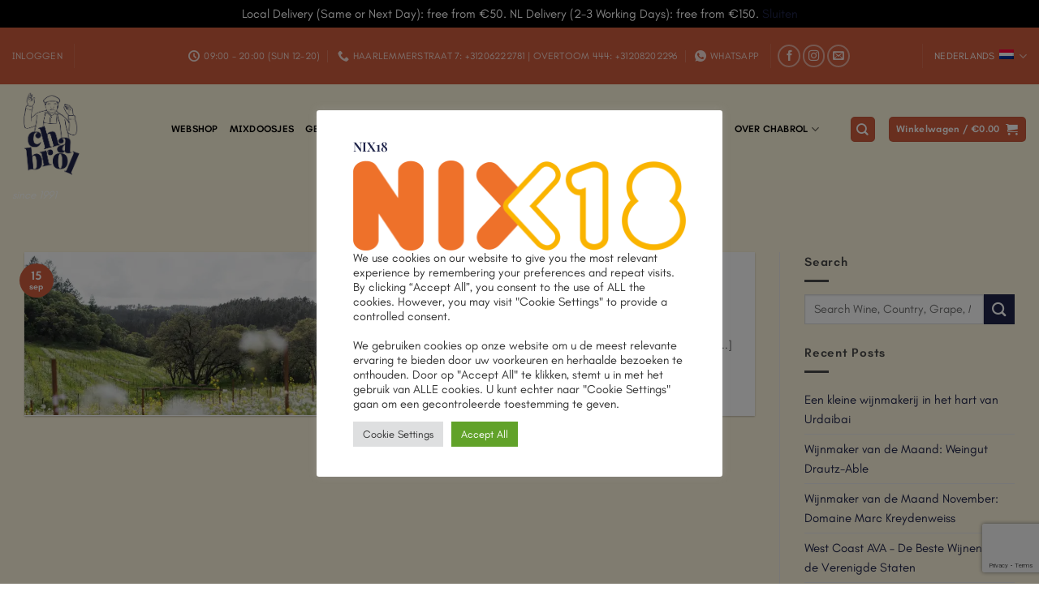

--- FILE ---
content_type: text/html; charset=UTF-8
request_url: https://chabrolwines.com/?m=202109&lang=nl
body_size: 25856
content:
<!DOCTYPE html>
<html lang="nl-NL" class="loading-site no-js">
<head>
	<meta charset="UTF-8" />
	<link rel="profile" href="http://gmpg.org/xfn/11" />
	<link rel="pingback" href="https://chabrolwines.com/xmlrpc.php" />

					<script>document.documentElement.className = document.documentElement.className + ' yes-js js_active js'</script>
				<script>(function(html){html.className = html.className.replace(/\bno-js\b/,'js')})(document.documentElement);</script>
<meta name='robots' content='noindex, follow' />
<link rel="alternate" hreflang="en" href="https://chabrolwines.com/?m=202109" />
<link rel="alternate" hreflang="nl" href="https://chabrolwines.com/?m=202109&#038;lang=nl" />
<link rel="alternate" hreflang="x-default" href="https://chabrolwines.com/?m=202109" />
<meta name="viewport" content="width=device-width, initial-scale=1" />
	<!-- This site is optimized with the Yoast SEO plugin v22.6 - https://yoast.com/wordpress/plugins/seo/ -->
	<title>september 2021 &#187; CHABROL WINES</title>
	<meta property="og:locale" content="nl_NL" />
	<meta property="og:type" content="website" />
	<meta property="og:title" content="september 2021 &#187; CHABROL WINES" />
	<meta property="og:url" content="https://chabrolwines.com/?m=202601&amp;lang=nl" />
	<meta property="og:site_name" content="CHABROL WINES" />
	<meta name="twitter:card" content="summary_large_image" />
	<meta name="twitter:site" content="@chabrolwines" />
	<script type="application/ld+json" class="yoast-schema-graph">{"@context":"https://schema.org","@graph":[{"@type":"CollectionPage","@id":"https://chabrolwines.com/?m=202601&lang=nl","url":"https://chabrolwines.com/?m=202601&lang=nl","name":"september 2021 &#187; CHABROL WINES","isPartOf":{"@id":"https://chabrolwines.com/#website"},"primaryImageOfPage":{"@id":"https://chabrolwines.com/?m=202601&lang=nl#primaryimage"},"image":{"@id":"https://chabrolwines.com/?m=202601&lang=nl#primaryimage"},"thumbnailUrl":"https://i0.wp.com/chabrolwines.com/wp-content/uploads/2021/09/mayacamas-photos-the-meadow.jpeg?fit=1600%2C1068&ssl=1","breadcrumb":{"@id":"https://chabrolwines.com/?m=202601&lang=nl#breadcrumb"},"inLanguage":"nl-NL"},{"@type":"ImageObject","inLanguage":"nl-NL","@id":"https://chabrolwines.com/?m=202601&lang=nl#primaryimage","url":"https://i0.wp.com/chabrolwines.com/wp-content/uploads/2021/09/mayacamas-photos-the-meadow.jpeg?fit=1600%2C1068&ssl=1","contentUrl":"https://i0.wp.com/chabrolwines.com/wp-content/uploads/2021/09/mayacamas-photos-the-meadow.jpeg?fit=1600%2C1068&ssl=1","width":1600,"height":1068},{"@type":"BreadcrumbList","@id":"https://chabrolwines.com/?m=202601&lang=nl#breadcrumb","itemListElement":[{"@type":"ListItem","position":1,"name":"Home","item":"https://chabrolwines.com/"},{"@type":"ListItem","position":2,"name":"Archives for september 2021"}]},{"@type":"WebSite","@id":"https://chabrolwines.com/#website","url":"https://chabrolwines.com/","name":"CHABROL Wines","description":"since 1991","publisher":{"@id":"https://chabrolwines.com/#organization"},"potentialAction":[{"@type":"SearchAction","target":{"@type":"EntryPoint","urlTemplate":"https://chabrolwines.com/?s={search_term_string}"},"query-input":"required name=search_term_string"}],"inLanguage":"nl-NL"},{"@type":"Organization","@id":"https://chabrolwines.com/#organization","name":"Chabrol Wines","url":"https://chabrolwines.com/","logo":{"@type":"ImageObject","inLanguage":"nl-NL","@id":"https://chabrolwines.com/#/schema/logo/image/","url":"https://i0.wp.com/chabrolwines.com/wp-content/uploads/2019/11/logo.png?fit=400%2C84&ssl=1","contentUrl":"https://i0.wp.com/chabrolwines.com/wp-content/uploads/2019/11/logo.png?fit=400%2C84&ssl=1","width":400,"height":84,"caption":"Chabrol Wines"},"image":{"@id":"https://chabrolwines.com/#/schema/logo/image/"},"sameAs":["https://www.facebook.com/chabrolwines","https://x.com/chabrolwines","https://www.instagram.com/chabrolwines/","https://www.youtube.com/channel/UCtlBD22TODWL_0UpYfEq_Bw"]}]}</script>
	<!-- / Yoast SEO plugin. -->


<link rel='dns-prefetch' href='//stats.wp.com' />
<link rel='dns-prefetch' href='//i0.wp.com' />
<link rel='dns-prefetch' href='//www.googletagmanager.com' />
<link rel='prefetch' href='https://chabrolwines.com/wp-content/themes/flatsome/assets/js/flatsome.js?ver=e2eddd6c228105dac048' />
<link rel='prefetch' href='https://chabrolwines.com/wp-content/themes/flatsome/assets/js/chunk.slider.js?ver=3.20.4' />
<link rel='prefetch' href='https://chabrolwines.com/wp-content/themes/flatsome/assets/js/chunk.popups.js?ver=3.20.4' />
<link rel='prefetch' href='https://chabrolwines.com/wp-content/themes/flatsome/assets/js/chunk.tooltips.js?ver=3.20.4' />
<link rel='prefetch' href='https://chabrolwines.com/wp-content/themes/flatsome/assets/js/woocommerce.js?ver=1c9be63d628ff7c3ff4c' />
<link rel="alternate" type="application/rss+xml" title="CHABROL WINES &raquo; feed" href="https://chabrolwines.com/?feed=rss2&#038;lang=nl" />
<script type="text/javascript">
window._wpemojiSettings = {"baseUrl":"https:\/\/s.w.org\/images\/core\/emoji\/14.0.0\/72x72\/","ext":".png","svgUrl":"https:\/\/s.w.org\/images\/core\/emoji\/14.0.0\/svg\/","svgExt":".svg","source":{"concatemoji":"https:\/\/chabrolwines.com\/wp-includes\/js\/wp-emoji-release.min.js?ver=6.3.7"}};
/*! This file is auto-generated */
!function(i,n){var o,s,e;function c(e){try{var t={supportTests:e,timestamp:(new Date).valueOf()};sessionStorage.setItem(o,JSON.stringify(t))}catch(e){}}function p(e,t,n){e.clearRect(0,0,e.canvas.width,e.canvas.height),e.fillText(t,0,0);var t=new Uint32Array(e.getImageData(0,0,e.canvas.width,e.canvas.height).data),r=(e.clearRect(0,0,e.canvas.width,e.canvas.height),e.fillText(n,0,0),new Uint32Array(e.getImageData(0,0,e.canvas.width,e.canvas.height).data));return t.every(function(e,t){return e===r[t]})}function u(e,t,n){switch(t){case"flag":return n(e,"\ud83c\udff3\ufe0f\u200d\u26a7\ufe0f","\ud83c\udff3\ufe0f\u200b\u26a7\ufe0f")?!1:!n(e,"\ud83c\uddfa\ud83c\uddf3","\ud83c\uddfa\u200b\ud83c\uddf3")&&!n(e,"\ud83c\udff4\udb40\udc67\udb40\udc62\udb40\udc65\udb40\udc6e\udb40\udc67\udb40\udc7f","\ud83c\udff4\u200b\udb40\udc67\u200b\udb40\udc62\u200b\udb40\udc65\u200b\udb40\udc6e\u200b\udb40\udc67\u200b\udb40\udc7f");case"emoji":return!n(e,"\ud83e\udef1\ud83c\udffb\u200d\ud83e\udef2\ud83c\udfff","\ud83e\udef1\ud83c\udffb\u200b\ud83e\udef2\ud83c\udfff")}return!1}function f(e,t,n){var r="undefined"!=typeof WorkerGlobalScope&&self instanceof WorkerGlobalScope?new OffscreenCanvas(300,150):i.createElement("canvas"),a=r.getContext("2d",{willReadFrequently:!0}),o=(a.textBaseline="top",a.font="600 32px Arial",{});return e.forEach(function(e){o[e]=t(a,e,n)}),o}function t(e){var t=i.createElement("script");t.src=e,t.defer=!0,i.head.appendChild(t)}"undefined"!=typeof Promise&&(o="wpEmojiSettingsSupports",s=["flag","emoji"],n.supports={everything:!0,everythingExceptFlag:!0},e=new Promise(function(e){i.addEventListener("DOMContentLoaded",e,{once:!0})}),new Promise(function(t){var n=function(){try{var e=JSON.parse(sessionStorage.getItem(o));if("object"==typeof e&&"number"==typeof e.timestamp&&(new Date).valueOf()<e.timestamp+604800&&"object"==typeof e.supportTests)return e.supportTests}catch(e){}return null}();if(!n){if("undefined"!=typeof Worker&&"undefined"!=typeof OffscreenCanvas&&"undefined"!=typeof URL&&URL.createObjectURL&&"undefined"!=typeof Blob)try{var e="postMessage("+f.toString()+"("+[JSON.stringify(s),u.toString(),p.toString()].join(",")+"));",r=new Blob([e],{type:"text/javascript"}),a=new Worker(URL.createObjectURL(r),{name:"wpTestEmojiSupports"});return void(a.onmessage=function(e){c(n=e.data),a.terminate(),t(n)})}catch(e){}c(n=f(s,u,p))}t(n)}).then(function(e){for(var t in e)n.supports[t]=e[t],n.supports.everything=n.supports.everything&&n.supports[t],"flag"!==t&&(n.supports.everythingExceptFlag=n.supports.everythingExceptFlag&&n.supports[t]);n.supports.everythingExceptFlag=n.supports.everythingExceptFlag&&!n.supports.flag,n.DOMReady=!1,n.readyCallback=function(){n.DOMReady=!0}}).then(function(){return e}).then(function(){var e;n.supports.everything||(n.readyCallback(),(e=n.source||{}).concatemoji?t(e.concatemoji):e.wpemoji&&e.twemoji&&(t(e.twemoji),t(e.wpemoji)))}))}((window,document),window._wpemojiSettings);
</script>
<style type="text/css">
img.wp-smiley,
img.emoji {
	display: inline !important;
	border: none !important;
	box-shadow: none !important;
	height: 1em !important;
	width: 1em !important;
	margin: 0 0.07em !important;
	vertical-align: -0.1em !important;
	background: none !important;
	padding: 0 !important;
}
</style>
	
<link rel='stylesheet' id='wdp_cart-summary-css' href='https://chabrolwines.com/wp-content/plugins/advanced-dynamic-pricing-for-woocommerce/BaseVersion/assets/css/cart-summary.css?ver=4.10.5' type='text/css' media='all' />
<link rel='stylesheet' id='cpsh-shortcodes-css' href='https://chabrolwines.com/wp-content/plugins/column-shortcodes//assets/css/shortcodes.css?ver=1.0.1' type='text/css' media='all' />
<link rel='stylesheet' id='contact-form-7-css' href='https://chabrolwines.com/wp-content/plugins/contact-form-7/includes/css/styles.css?ver=5.9.8' type='text/css' media='all' />
<link rel='stylesheet' id='cookie-law-info-css' href='https://chabrolwines.com/wp-content/plugins/cookie-law-info/legacy/public/css/cookie-law-info-public.css?ver=3.3.8' type='text/css' media='all' />
<link rel='stylesheet' id='cookie-law-info-gdpr-css' href='https://chabrolwines.com/wp-content/plugins/cookie-law-info/legacy/public/css/cookie-law-info-gdpr.css?ver=3.3.8' type='text/css' media='all' />
<link rel='stylesheet' id='wwp-wholesale-css' href='https://chabrolwines.com/wp-content/plugins/wc-hide-shipping-methods/assets/css/wwp-css-script.css?ver=1.6.5' type='text/css' media='' />
<style id='woocommerce-inline-inline-css' type='text/css'>
.woocommerce form .form-row .required { visibility: visible; }
</style>
<link rel='stylesheet' id='fpf_front-css' href='https://chabrolwines.com/wp-content/plugins/flexible-product-fields/assets/css/front.min.css?ver=2.5.1.69' type='text/css' media='all' />
<link rel='stylesheet' id='wpml-legacy-horizontal-list-0-css' href='https://chabrolwines.com/wp-content/plugins/sitepress-multilingual-cms/templates/language-switchers/legacy-list-horizontal/style.min.css?ver=1' type='text/css' media='all' />
<style id='wpml-legacy-horizontal-list-0-inline-css' type='text/css'>
.wpml-ls-statics-footer a, .wpml-ls-statics-footer .wpml-ls-sub-menu a, .wpml-ls-statics-footer .wpml-ls-sub-menu a:link, .wpml-ls-statics-footer li:not(.wpml-ls-current-language) .wpml-ls-link, .wpml-ls-statics-footer li:not(.wpml-ls-current-language) .wpml-ls-link:link {color:#444444;background-color:#ffffff;}.wpml-ls-statics-footer .wpml-ls-sub-menu a:hover,.wpml-ls-statics-footer .wpml-ls-sub-menu a:focus, .wpml-ls-statics-footer .wpml-ls-sub-menu a:link:hover, .wpml-ls-statics-footer .wpml-ls-sub-menu a:link:focus {color:#000000;background-color:#eeeeee;}.wpml-ls-statics-footer .wpml-ls-current-language > a {color:#444444;background-color:#ffffff;}.wpml-ls-statics-footer .wpml-ls-current-language:hover>a, .wpml-ls-statics-footer .wpml-ls-current-language>a:focus {color:#000000;background-color:#eeeeee;}
</style>
<link rel='stylesheet' id='flatsome-woocommerce-wishlist-css' href='https://chabrolwines.com/wp-content/themes/flatsome/inc/integrations/wc-yith-wishlist/wishlist.css?ver=3.20.4' type='text/css' media='all' />
<link rel='stylesheet' id='flatsome-main-css' href='https://chabrolwines.com/wp-content/themes/flatsome/assets/css/flatsome.css?ver=3.20.4' type='text/css' media='all' />
<style id='flatsome-main-inline-css' type='text/css'>
@font-face {
				font-family: "fl-icons";
				font-display: block;
				src: url(https://chabrolwines.com/wp-content/themes/flatsome/assets/css/icons/fl-icons.eot?v=3.20.4);
				src:
					url(https://chabrolwines.com/wp-content/themes/flatsome/assets/css/icons/fl-icons.eot#iefix?v=3.20.4) format("embedded-opentype"),
					url(https://chabrolwines.com/wp-content/themes/flatsome/assets/css/icons/fl-icons.woff2?v=3.20.4) format("woff2"),
					url(https://chabrolwines.com/wp-content/themes/flatsome/assets/css/icons/fl-icons.ttf?v=3.20.4) format("truetype"),
					url(https://chabrolwines.com/wp-content/themes/flatsome/assets/css/icons/fl-icons.woff?v=3.20.4) format("woff"),
					url(https://chabrolwines.com/wp-content/themes/flatsome/assets/css/icons/fl-icons.svg?v=3.20.4#fl-icons) format("svg");
			}
</style>
<link rel='stylesheet' id='flatsome-shop-css' href='https://chabrolwines.com/wp-content/themes/flatsome/assets/css/flatsome-shop.css?ver=3.20.4' type='text/css' media='all' />
<link rel='stylesheet' id='flatsome-style-css' href='https://chabrolwines.com/wp-content/themes/flatsome-child/style.css?ver=3.0' type='text/css' media='all' />
<link rel='stylesheet' id='wdp_pricing-table-css' href='https://chabrolwines.com/wp-content/plugins/advanced-dynamic-pricing-for-woocommerce/BaseVersion/assets/css/pricing-table.css?ver=4.10.5' type='text/css' media='all' />
<link rel='stylesheet' id='wdp_deals-table-css' href='https://chabrolwines.com/wp-content/plugins/advanced-dynamic-pricing-for-woocommerce/BaseVersion/assets/css/deals-table.css?ver=4.10.5' type='text/css' media='all' />
<script type="text/javascript">
            window._nslDOMReady = (function () {
                const executedCallbacks = new Set();
            
                return function (callback) {
                    /**
                    * Third parties might dispatch DOMContentLoaded events, so we need to ensure that we only run our callback once!
                    */
                    if (executedCallbacks.has(callback)) return;
            
                    const wrappedCallback = function () {
                        if (executedCallbacks.has(callback)) return;
                        executedCallbacks.add(callback);
                        callback();
                    };
            
                    if (document.readyState === "complete" || document.readyState === "interactive") {
                        wrappedCallback();
                    } else {
                        document.addEventListener("DOMContentLoaded", wrappedCallback);
                    }
                };
            })();
        </script><script type='text/javascript' src='https://chabrolwines.com/wp-includes/js/jquery/jquery.min.js?ver=3.7.0' id='jquery-core-js'></script>
<script type='text/javascript' src='https://chabrolwines.com/wp-includes/js/jquery/jquery-migrate.min.js?ver=3.4.1' id='jquery-migrate-js'></script>
<script type='text/javascript' id='cookie-law-info-js-extra'>
/* <![CDATA[ */
var Cli_Data = {"nn_cookie_ids":[],"cookielist":[],"non_necessary_cookies":[],"ccpaEnabled":"","ccpaRegionBased":"","ccpaBarEnabled":"","strictlyEnabled":["necessary","obligatoire"],"ccpaType":"gdpr","js_blocking":"1","custom_integration":"","triggerDomRefresh":"","secure_cookies":""};
var cli_cookiebar_settings = {"animate_speed_hide":"500","animate_speed_show":"500","background":"#FFF","border":"#b1a6a6c2","border_on":"","button_1_button_colour":"#61a229","button_1_button_hover":"#4e8221","button_1_link_colour":"#fff","button_1_as_button":"1","button_1_new_win":"","button_2_button_colour":"#333","button_2_button_hover":"#292929","button_2_link_colour":"#444","button_2_as_button":"","button_2_hidebar":"","button_3_button_colour":"#dedfe0","button_3_button_hover":"#b2b2b3","button_3_link_colour":"#333333","button_3_as_button":"1","button_3_new_win":"","button_4_button_colour":"#dedfe0","button_4_button_hover":"#b2b2b3","button_4_link_colour":"#333333","button_4_as_button":"1","button_7_button_colour":"#61a229","button_7_button_hover":"#4e8221","button_7_link_colour":"#fff","button_7_as_button":"1","button_7_new_win":"","font_family":"inherit","header_fix":"","notify_animate_hide":"1","notify_animate_show":"1","notify_div_id":"#cookie-law-info-bar","notify_position_horizontal":"right","notify_position_vertical":"bottom","scroll_close":"1","scroll_close_reload":"","accept_close_reload":"","reject_close_reload":"","showagain_tab":"","showagain_background":"#fff","showagain_border":"#000","showagain_div_id":"#cookie-law-info-again","showagain_x_position":"100px","text":"#333333","show_once_yn":"","show_once":"10000","logging_on":"","as_popup":"","popup_overlay":"1","bar_heading_text":"NIX18","cookie_bar_as":"popup","popup_showagain_position":"bottom-right","widget_position":"left"};
var log_object = {"ajax_url":"https:\/\/chabrolwines.com\/wp-admin\/admin-ajax.php"};
/* ]]> */
</script>
<script type='text/javascript' src='https://chabrolwines.com/wp-content/plugins/cookie-law-info/legacy/public/js/cookie-law-info-public.js?ver=3.3.8' id='cookie-law-info-js'></script>
<script type='text/javascript' src='https://chabrolwines.com/wp-content/plugins/woocommerce/assets/js/jquery-blockui/jquery.blockUI.min.js?ver=2.7.0-wc.8.6.3' id='jquery-blockui-js' data-wp-strategy='defer'></script>
<script type='text/javascript' id='wc-add-to-cart-js-extra'>
/* <![CDATA[ */
var wc_add_to_cart_params = {"ajax_url":"\/wp-admin\/admin-ajax.php?lang=nl","wc_ajax_url":"\/?lang=nl&wc-ajax=%%endpoint%%","i18n_view_cart":"Bekijk winkelwagen","cart_url":"https:\/\/chabrolwines.com\/?page_id=2343&lang=nl","is_cart":"","cart_redirect_after_add":"no"};
/* ]]> */
</script>
<script type='text/javascript' src='https://chabrolwines.com/wp-content/plugins/woocommerce/assets/js/frontend/add-to-cart.min.js?ver=8.6.3' id='wc-add-to-cart-js' defer data-wp-strategy='defer'></script>
<script type='text/javascript' src='https://chabrolwines.com/wp-content/plugins/woocommerce/assets/js/js-cookie/js.cookie.min.js?ver=2.1.4-wc.8.6.3' id='js-cookie-js' data-wp-strategy='defer'></script>
<script type='text/javascript' id='woocommerce-js-extra'>
/* <![CDATA[ */
var woocommerce_params = {"ajax_url":"\/wp-admin\/admin-ajax.php?lang=nl","wc_ajax_url":"\/?lang=nl&wc-ajax=%%endpoint%%"};
/* ]]> */
</script>
<script type='text/javascript' src='https://chabrolwines.com/wp-content/plugins/woocommerce/assets/js/frontend/woocommerce.min.js?ver=8.6.3' id='woocommerce-js' data-wp-strategy='defer'></script>
<link rel="https://api.w.org/" href="https://chabrolwines.com/index.php?rest_route=/" /><link rel="EditURI" type="application/rsd+xml" title="RSD" href="https://chabrolwines.com/xmlrpc.php?rsd" />
<meta name="generator" content="WordPress 6.3.7" />
<meta name="generator" content="WooCommerce 8.6.3" />
<meta name="generator" content="WPML ver:4.8.6 stt:37,1;" />
<meta name="generator" content="Site Kit by Google 1.168.0" />	<style>img#wpstats{display:none}</style>
		  <script async src="https://www.googletagmanager.com/gtag/js?id=UA-61835988-4"></script>
  <script>
    window.dataLayer = window.dataLayer || [];
    function gtag(){dataLayer.push(arguments);}
    gtag('js', new Date());
    gtag('config', 'UA-61835988-4');
  </script>
  	<noscript><style>.woocommerce-product-gallery{ opacity: 1 !important; }</style></noscript>
	        <style type="text/css">
            .wdp_bulk_table_content .wdp_pricing_table_caption { color: #6d6d6d ! important} .wdp_bulk_table_content table thead td { color: #6d6d6d ! important} .wdp_bulk_table_content table thead td { background-color: #efefef ! important} .wdp_bulk_table_content table thead td { higlight_background_color-color: #efefef ! important} .wdp_bulk_table_content table thead td { higlight_text_color: #6d6d6d ! important} .wdp_bulk_table_content table tbody td { color: #6d6d6d ! important} .wdp_bulk_table_content table tbody td { background-color: #ffffff ! important} .wdp_bulk_table_content .wdp_pricing_table_footer { color: #6d6d6d ! important}        </style>
        <link rel="icon" href="https://i0.wp.com/chabrolwines.com/wp-content/uploads/2020/09/cropped-dc6029.png?fit=32%2C32&#038;ssl=1" sizes="32x32" />
<link rel="icon" href="https://i0.wp.com/chabrolwines.com/wp-content/uploads/2020/09/cropped-dc6029.png?fit=192%2C192&#038;ssl=1" sizes="192x192" />
<link rel="apple-touch-icon" href="https://i0.wp.com/chabrolwines.com/wp-content/uploads/2020/09/cropped-dc6029.png?fit=180%2C180&#038;ssl=1" />
<meta name="msapplication-TileImage" content="https://i0.wp.com/chabrolwines.com/wp-content/uploads/2020/09/cropped-dc6029.png?fit=270%2C270&#038;ssl=1" />
<style id="custom-css" type="text/css">:root {--primary-color: #d15d3e;--fs-color-primary: #d15d3e;--fs-color-secondary: #1f244a;--fs-color-success: #17b43e;--fs-color-alert: #d61504;--fs-color-base: #494949;--fs-experimental-link-color: #1f244a;--fs-experimental-link-color-hover: #d15d3e;}.tooltipster-base {--tooltip-color: #1f244a;--tooltip-bg-color: #d15d3e;}.off-canvas-right .mfp-content, .off-canvas-left .mfp-content {--drawer-width: 300px;}.off-canvas .mfp-content.off-canvas-cart {--drawer-width: 360px;}html{background-color:#ffffff!important;}.container-width, .full-width .ubermenu-nav, .container, .row{max-width: 1370px}.row.row-collapse{max-width: 1340px}.row.row-small{max-width: 1362.5px}.row.row-large{max-width: 1400px}.sticky-add-to-cart--active, #wrapper,#main,#main.dark{background-color: rgba(255,248,222,0.93)}.header-main{height: 118px}#logo img{max-height: 118px}#logo{width:166px;}.header-bottom{min-height: 39px}.header-top{min-height: 70px}.transparent .header-main{height: 124px}.transparent #logo img{max-height: 124px}.has-transparent + .page-title:first-of-type,.has-transparent + #main > .page-title,.has-transparent + #main > div > .page-title,.has-transparent + #main .page-header-wrapper:first-of-type .page-title{padding-top: 154px;}.header.show-on-scroll,.stuck .header-main{height:79px!important}.stuck #logo img{max-height: 79px!important}.search-form{ width: 100%;}.header-bg-color {background-color: #fff8de}.header-bottom {background-color: #fff8de}.top-bar-nav > li > a{line-height: 16px }.header-main .nav > li > a{line-height: 85px }.header-wrapper:not(.stuck) .header-main .header-nav{margin-top: -7px }.stuck .header-main .nav > li > a{line-height: 50px }.header-bottom-nav > li > a{line-height: 16px }@media (max-width: 549px) {.header-main{height: 131px}#logo img{max-height: 131px}}.nav-dropdown-has-arrow.nav-dropdown-has-border li.has-dropdown:before{border-bottom-color: #1f244a;}.nav .nav-dropdown{border-color: #1f244a }.nav-dropdown{border-radius:3px}.nav-dropdown{font-size:100%}.nav-dropdown-has-arrow li.has-dropdown:after{border-bottom-color: #d15d3e;}.nav .nav-dropdown{background-color: #d15d3e}.header-top{background-color:#d15d3e!important;}h1,h2,h3,h4,h5,h6,.heading-font{color: #1f244a;}body{font-size: 95%;}@media screen and (max-width: 549px){body{font-size: 95%;}}body{font-family: Teachers, sans-serif;}body {font-weight: 400;font-style: normal;}.nav > li > a {font-family: Teachers, sans-serif;}.mobile-sidebar-levels-2 .nav > li > ul > li > a {font-family: Teachers, sans-serif;}.nav > li > a,.mobile-sidebar-levels-2 .nav > li > ul > li > a {font-weight: 600;font-style: normal;}h1,h2,h3,h4,h5,h6,.heading-font, .off-canvas-center .nav-sidebar.nav-vertical > li > a{font-family: "Playfair Display", sans-serif;}h1,h2,h3,h4,h5,h6,.heading-font,.banner h1,.banner h2 {font-weight: 600;font-style: normal;}.alt-font{font-family: "La Belle Aurore", sans-serif;}.alt-font {font-weight: 400!important;font-style: normal!important;}button,.button{text-transform: none;}h3.widget-title,span.widget-title{text-transform: none;}.header:not(.transparent) .top-bar-nav > li > a {color: #ffffff;}.header:not(.transparent) .header-nav-main.nav > li > a {color: #000000;}.header:not(.transparent) .header-bottom-nav.nav > li > a{color: #000000;}.is-divider{background-color: #494949;}.shop-page-title.featured-title .title-overlay{background-color: #d15d3e;}.has-equal-box-heights .box-image {padding-top: 125%;}@media screen and (min-width: 550px){.products .box-vertical .box-image{min-width: 450px!important;width: 450px!important;}}.footer-1{background-color: #000000}.footer-2{background-color: #000000}.absolute-footer, html{background-color: #d25534}.page-title-small + main .product-container > .row{padding-top:0;}.header-vertical-menu__opener{height: 49px}.header-vertical-menu__opener {width: 157px}.header-vertical-menu__fly-out {width: 165px}.header-vertical-menu__opener{color: #fff8de}.header-vertical-menu__opener{background-color: #d15d3e}.header-vertical-menu__fly-out{background-color: #fff8de}.nav-vertical-fly-out > li + li {border-top-width: 1px; border-top-style: solid;}.header-vertical-menu__fly-out .nav-vertical-fly-out > li.menu-item > a {color: #fff8de;}.header-vertical-menu__fly-out .nav-vertical-fly-out > li.menu-item > a:hover,.header-vertical-menu__fly-out .nav-vertical-fly-out > li.menu-item.active > a,.header-vertical-menu__fly-out .nav-vertical-fly-out > li.menu-item.current-dropdown > a {color: #fff8de;}.header-vertical-menu__fly-out .nav-vertical-fly-out > li.menu-item > a:hover,.header-vertical-menu__fly-out .nav-vertical-fly-out > li.menu-item.active > a,.header-vertical-menu__fly-out .nav-vertical-fly-out > li.menu-item.current-dropdown > a {background-color: #fff8de;}.label-new.menu-item > a:after{content:"Nieuw";}.label-hot.menu-item > a:after{content:"Hot";}.label-sale.menu-item > a:after{content:"Aanbieding";}.label-popular.menu-item > a:after{content:"Populair";}</style><style id="kirki-inline-styles">/* cyrillic */
@font-face {
  font-family: 'Playfair Display';
  font-style: normal;
  font-weight: 600;
  font-display: swap;
  src: url(https://chabrolwines.com/wp-content/fonts/playfair-display/nuFvD-vYSZviVYUb_rj3ij__anPXJzDwcbmjWBN2PKebunDTbtPY_Q.woff2) format('woff2');
  unicode-range: U+0301, U+0400-045F, U+0490-0491, U+04B0-04B1, U+2116;
}
/* vietnamese */
@font-face {
  font-family: 'Playfair Display';
  font-style: normal;
  font-weight: 600;
  font-display: swap;
  src: url(https://chabrolwines.com/wp-content/fonts/playfair-display/nuFvD-vYSZviVYUb_rj3ij__anPXJzDwcbmjWBN2PKebunDYbtPY_Q.woff2) format('woff2');
  unicode-range: U+0102-0103, U+0110-0111, U+0128-0129, U+0168-0169, U+01A0-01A1, U+01AF-01B0, U+0300-0301, U+0303-0304, U+0308-0309, U+0323, U+0329, U+1EA0-1EF9, U+20AB;
}
/* latin-ext */
@font-face {
  font-family: 'Playfair Display';
  font-style: normal;
  font-weight: 600;
  font-display: swap;
  src: url(https://chabrolwines.com/wp-content/fonts/playfair-display/nuFvD-vYSZviVYUb_rj3ij__anPXJzDwcbmjWBN2PKebunDZbtPY_Q.woff2) format('woff2');
  unicode-range: U+0100-02BA, U+02BD-02C5, U+02C7-02CC, U+02CE-02D7, U+02DD-02FF, U+0304, U+0308, U+0329, U+1D00-1DBF, U+1E00-1E9F, U+1EF2-1EFF, U+2020, U+20A0-20AB, U+20AD-20C0, U+2113, U+2C60-2C7F, U+A720-A7FF;
}
/* latin */
@font-face {
  font-family: 'Playfair Display';
  font-style: normal;
  font-weight: 600;
  font-display: swap;
  src: url(https://chabrolwines.com/wp-content/fonts/playfair-display/nuFvD-vYSZviVYUb_rj3ij__anPXJzDwcbmjWBN2PKebunDXbtM.woff2) format('woff2');
  unicode-range: U+0000-00FF, U+0131, U+0152-0153, U+02BB-02BC, U+02C6, U+02DA, U+02DC, U+0304, U+0308, U+0329, U+2000-206F, U+20AC, U+2122, U+2191, U+2193, U+2212, U+2215, U+FEFF, U+FFFD;
}/* greek-ext */
@font-face {
  font-family: 'Teachers';
  font-style: normal;
  font-weight: 400;
  font-display: swap;
  src: url(https://chabrolwines.com/wp-content/fonts/teachers/H4ckBXKVncXVmUGsgRYxyL6Agw.woff2) format('woff2');
  unicode-range: U+1F00-1FFF;
}
/* latin-ext */
@font-face {
  font-family: 'Teachers';
  font-style: normal;
  font-weight: 400;
  font-display: swap;
  src: url(https://chabrolwines.com/wp-content/fonts/teachers/H4ckBXKVncXVmUGsgRYzyL6Agw.woff2) format('woff2');
  unicode-range: U+0100-02BA, U+02BD-02C5, U+02C7-02CC, U+02CE-02D7, U+02DD-02FF, U+0304, U+0308, U+0329, U+1D00-1DBF, U+1E00-1E9F, U+1EF2-1EFF, U+2020, U+20A0-20AB, U+20AD-20C0, U+2113, U+2C60-2C7F, U+A720-A7FF;
}
/* latin */
@font-face {
  font-family: 'Teachers';
  font-style: normal;
  font-weight: 400;
  font-display: swap;
  src: url(https://chabrolwines.com/wp-content/fonts/teachers/H4ckBXKVncXVmUGsgRY9yL4.woff2) format('woff2');
  unicode-range: U+0000-00FF, U+0131, U+0152-0153, U+02BB-02BC, U+02C6, U+02DA, U+02DC, U+0304, U+0308, U+0329, U+2000-206F, U+20AC, U+2122, U+2191, U+2193, U+2212, U+2215, U+FEFF, U+FFFD;
}
/* greek-ext */
@font-face {
  font-family: 'Teachers';
  font-style: normal;
  font-weight: 600;
  font-display: swap;
  src: url(https://chabrolwines.com/wp-content/fonts/teachers/H4ckBXKVncXVmUGsgRYxyL6Agw.woff2) format('woff2');
  unicode-range: U+1F00-1FFF;
}
/* latin-ext */
@font-face {
  font-family: 'Teachers';
  font-style: normal;
  font-weight: 600;
  font-display: swap;
  src: url(https://chabrolwines.com/wp-content/fonts/teachers/H4ckBXKVncXVmUGsgRYzyL6Agw.woff2) format('woff2');
  unicode-range: U+0100-02BA, U+02BD-02C5, U+02C7-02CC, U+02CE-02D7, U+02DD-02FF, U+0304, U+0308, U+0329, U+1D00-1DBF, U+1E00-1E9F, U+1EF2-1EFF, U+2020, U+20A0-20AB, U+20AD-20C0, U+2113, U+2C60-2C7F, U+A720-A7FF;
}
/* latin */
@font-face {
  font-family: 'Teachers';
  font-style: normal;
  font-weight: 600;
  font-display: swap;
  src: url(https://chabrolwines.com/wp-content/fonts/teachers/H4ckBXKVncXVmUGsgRY9yL4.woff2) format('woff2');
  unicode-range: U+0000-00FF, U+0131, U+0152-0153, U+02BB-02BC, U+02C6, U+02DA, U+02DC, U+0304, U+0308, U+0329, U+2000-206F, U+20AC, U+2122, U+2191, U+2193, U+2212, U+2215, U+FEFF, U+FFFD;
}/* latin-ext */
@font-face {
  font-family: 'La Belle Aurore';
  font-style: normal;
  font-weight: 400;
  font-display: swap;
  src: url(https://chabrolwines.com/wp-content/fonts/la-belle-aurore/RrQIbot8-mNYKnGNDkWlocovHeI4Eu2EBVk.woff2) format('woff2');
  unicode-range: U+0100-02BA, U+02BD-02C5, U+02C7-02CC, U+02CE-02D7, U+02DD-02FF, U+0304, U+0308, U+0329, U+1D00-1DBF, U+1E00-1E9F, U+1EF2-1EFF, U+2020, U+20A0-20AB, U+20AD-20C0, U+2113, U+2C60-2C7F, U+A720-A7FF;
}
/* latin */
@font-face {
  font-family: 'La Belle Aurore';
  font-style: normal;
  font-weight: 400;
  font-display: swap;
  src: url(https://chabrolwines.com/wp-content/fonts/la-belle-aurore/RrQIbot8-mNYKnGNDkWlocovHeI4HO2E.woff2) format('woff2');
  unicode-range: U+0000-00FF, U+0131, U+0152-0153, U+02BB-02BC, U+02C6, U+02DA, U+02DC, U+0304, U+0308, U+0329, U+2000-206F, U+20AC, U+2122, U+2191, U+2193, U+2212, U+2215, U+FEFF, U+FFFD;
}</style></head>

<body class="archive date theme-flatsome woocommerce-demo-store woocommerce-no-js full-width lightbox nav-dropdown-has-arrow nav-dropdown-has-shadow nav-dropdown-has-border">

<p class="woocommerce-store-notice demo_store" data-notice-id="d274978d0bf30445e56c2a6e0c2d3e0e" style="display:none;">Local Delivery (Same or Next Day): free from €50. NL Delivery (2-3 Working Days): free from €150. <a href="#" class="woocommerce-store-notice__dismiss-link">Sluiten</a></p>
<a class="skip-link screen-reader-text" href="#main">Ga naar inhoud</a>

<div id="wrapper">

	
	<header id="header" class="header header-full-width has-sticky sticky-jump">
		<div class="header-wrapper">
			<div id="top-bar" class="header-top hide-for-sticky nav-dark flex-has-center">
    <div class="flex-row container">
      <div class="flex-col hide-for-medium flex-left">
          <ul class="nav nav-left medium-nav-center nav-small  nav-line nav-prompts-overlay nav-uppercase">
              
<li class="account-item has-icon">

	<a href="https://chabrolwines.com/?page_id=2345&#038;lang=nl" class="nav-top-link nav-top-not-logged-in is-small" title="Inloggen" role="button" data-open="#login-form-popup" aria-controls="login-form-popup" aria-expanded="false" aria-haspopup="dialog" data-flatsome-role-button>
					<span>
			Inloggen			</span>
				</a>




</li>
<li class="header-divider"></li>          </ul>
      </div>

      <div class="flex-col hide-for-medium flex-center">
          <ul class="nav nav-center nav-small  nav-line nav-prompts-overlay nav-uppercase">
              <li class="header-contact-wrapper">
		<ul id="header-contact" class="nav medium-nav-center nav-divided nav-uppercase header-contact">
		
			
						<li>
			  <a href="#" onclick="event.preventDefault()" class="tooltip" title="09:00 - 20:00 (Sun 12-20) | Haarlemmerstraat:
Monday to Saturday from 9 till 20
Sunday from 12 till 20

Overtoom:
Monday to Saturday from 10 till 20
Sunday from 12 till 18 ">
			  	   <i class="icon-clock" aria-hidden="true" style="font-size:14px;"></i>			        <span>09:00 - 20:00 (Sun 12-20)</span>
			  </a>
			 </li>
			
						<li>
			  <a href="tel:Haarlemmerstraat 7: +31206222781 | Overtoom 444: +31208202296" class="tooltip" title="Haarlemmerstraat 7: +31206222781 | Overtoom 444: +31208202296">
			     <i class="icon-phone" aria-hidden="true" style="font-size:14px;"></i>			      <span>Haarlemmerstraat 7: +31206222781 | Overtoom 444: +31208202296</span>
			  </a>
			</li>
			
							<li>
					<a href="https://wa.me/https://wa.me/31206222781" class="tooltip" title="https://wa.me/31206222781" target="_blank" rel="noopener">
						<i class="icon-whatsapp" aria-hidden="true" style="font-size:14px;"></i>						<span>
							WhatsApp						</span>
					</a>
				</li>
				</ul>
</li>
<li class="header-divider"></li><li class="html header-social-icons ml-0">
	<div class="social-icons follow-icons" ><a href="https://www.facebook.com/chabrolwines" target="_blank" data-label="Facebook" class="icon button circle is-outline tooltip facebook" title="Volg ons op Facebook" aria-label="Volg ons op Facebook" rel="noopener nofollow"><i class="icon-facebook" aria-hidden="true"></i></a><a href="https://www.instagram.com/chabrolwines/" target="_blank" data-label="Instagram" class="icon button circle is-outline tooltip instagram" title="Volg ons op Instagram" aria-label="Volg ons op Instagram" rel="noopener nofollow"><i class="icon-instagram" aria-hidden="true"></i></a><a href="mailto:info@chabrolwines.com" data-label="E-mail" target="_blank" class="icon button circle is-outline tooltip email" title="Stuur ons een e-mail" aria-label="Stuur ons een e-mail" rel="nofollow noopener"><i class="icon-envelop" aria-hidden="true"></i></a></div></li>
          </ul>
      </div>

      <div class="flex-col hide-for-medium flex-right">
         <ul class="nav top-bar-nav nav-right nav-small  nav-line nav-prompts-overlay nav-uppercase">
              <li class="header-divider"></li><li class="has-dropdown header-language-dropdown">
	<a href="#" class="header-language-dropdown__link nav-top-link" aria-expanded="false" aria-controls="ux-language-dropdown" aria-haspopup="menu">
		Nederlands		<i class="image-icon" aria-hidden="true"><img src="https://chabrolwines.com/wp-content/plugins/sitepress-multilingual-cms/res/flags/nl.png" alt=""/></i>		<i class="icon-angle-down" aria-hidden="true"></i>	</a>
	<ul id="ux-language-dropdown" class="nav-dropdown nav-dropdown-default dark dropdown-uppercase" role="menu">
		<li ><a href="https://chabrolwines.com/?m=202109" hreflang="en" role="menuitem"><i class="icon-image" aria-hidden="true"><img src="https://chabrolwines.com/wp-content/plugins/sitepress-multilingual-cms/res/flags/en.png" alt=""/></i> English</a></li><li class="active"><a href="https://chabrolwines.com/?m=202109&#038;lang=nl" hreflang="nl" role="menuitem"><i class="icon-image" aria-hidden="true"><img src="https://chabrolwines.com/wp-content/plugins/sitepress-multilingual-cms/res/flags/nl.png" alt=""/></i> Nederlands</a></li>	</ul>
</li>
          </ul>
      </div>

            <div class="flex-col show-for-medium flex-grow">
          <ul class="nav nav-center nav-small mobile-nav  nav-line nav-prompts-overlay nav-uppercase">
              <li id="menu-item-28973" class="menu-item menu-item-type-custom menu-item-object-custom menu-item-28973 menu-item-design-default"><a href="https://chabrolwines.com/?post_type=product&#038;lang=nl" class="nav-top-link">Webshop</a></li>
<li id="menu-item-25189" class="menu-item menu-item-type-taxonomy menu-item-object-product_cat menu-item-25189 menu-item-design-default"><a href="https://chabrolwines.com/?product_cat=mixdoosjes&#038;lang=nl" class="nav-top-link">Mixdoosjes</a></li>
<li id="menu-item-13529" class="menu-item menu-item-type-custom menu-item-object-custom menu-item-13529 menu-item-design-default"><a href="https://chabrolwines.com/?product_cat=geschenken&#038;s=&#038;post_type=product&#038;lang=nl&#038;lang=nl" class="nav-top-link">Geschenken en verpakking</a></li>
<li id="menu-item-25190" class="menu-item menu-item-type-custom menu-item-object-custom menu-item-has-children menu-item-25190 menu-item-design-default has-dropdown"><a href="#Wine%20Education" class="nav-top-link" aria-expanded="false" aria-haspopup="menu">Cursussen &#038; Proeverijen<i class="icon-angle-down" aria-hidden="true"></i></a>
<ul class="sub-menu nav-dropdown nav-dropdown-default dark dropdown-uppercase">
	<li id="menu-item-3118" class="menu-item menu-item-type-post_type menu-item-object-page menu-item-3118"><a href="https://chabrolwines.com/?page_id=3107&#038;lang=nl">Courses</a></li>
	<li id="menu-item-3117" class="menu-item menu-item-type-post_type menu-item-object-page menu-item-3117"><a href="https://chabrolwines.com/?page_id=3109&#038;lang=nl">Proeverijen</a></li>
</ul>
</li>
<li id="menu-item-9752" class="menu-item menu-item-type-post_type menu-item-object-page current_page_parent menu-item-9752 menu-item-design-default"><a href="https://chabrolwines.com/?page_id=8830&#038;lang=nl" class="nav-top-link">Nieuws en Verhalen</a></li>
<li id="menu-item-39792" class="menu-item menu-item-type-post_type menu-item-object-page menu-item-has-children menu-item-39792 menu-item-design-default has-dropdown"><a href="https://chabrolwines.com/?page_id=25963&#038;lang=nl" class="nav-top-link" aria-expanded="false" aria-haspopup="menu">Over Chabrol<i class="icon-angle-down" aria-hidden="true"></i></a>
<ul class="sub-menu nav-dropdown nav-dropdown-default dark dropdown-uppercase">
	<li id="menu-item-3119" class="menu-item menu-item-type-post_type menu-item-object-page menu-item-3119"><a href="https://chabrolwines.com/?page_id=3103&#038;lang=nl">Meet the Team</a></li>
	<li id="menu-item-32110" class="menu-item menu-item-type-post_type menu-item-object-page menu-item-32110"><a href="https://chabrolwines.com/?page_id=32107&#038;lang=nl">Vacatures</a></li>
	<li id="menu-item-25116" class="menu-item menu-item-type-post_type menu-item-object-page menu-item-25116"><a href="https://chabrolwines.com/?page_id=5911&#038;lang=nl">Contact</a></li>
	<li id="menu-item-39793" class="menu-item menu-item-type-post_type menu-item-object-page menu-item-39793"><a href="https://chabrolwines.com/?page_id=39790&#038;lang=nl">Digitale klantenkaart</a></li>
</ul>
</li>
          </ul>
      </div>
      
    </div>
</div>
<div id="masthead" class="header-main nav-dark">
      <div class="header-inner flex-row container logo-left medium-logo-left" role="navigation">

          <!-- Logo -->
          <div id="logo" class="flex-col logo">
            
<!-- Header logo -->
<a href="https://chabrolwines.com/?lang=nl" title="CHABROL WINES - since 1991" rel="home">
		<img width="402" height="530" src="https://i0.wp.com/chabrolwines.com/wp-content/uploads/2025/09/Scherm­afbeelding-2025-09-24-om-15.27.29.png?fit=402%2C530&#038;ssl=1" class="header_logo header-logo" alt="CHABROL WINES"/><img  width="402" height="530" src="https://i0.wp.com/chabrolwines.com/wp-content/uploads/2025/09/Scherm­afbeelding-2025-09-24-om-15.27.29.png?fit=402%2C530&#038;ssl=1" class="header-logo-dark" alt="CHABROL WINES"/></a>
<p class="logo-tagline">since 1991</p>          </div>

          <!-- Mobile Left Elements -->
          <div class="flex-col show-for-medium flex-left">
            <ul class="mobile-nav nav nav-left ">
              <li class="nav-icon has-icon">
	<div class="header-button">		<a href="#" class="icon primary button round is-small" data-open="#main-menu" data-pos="left" data-bg="main-menu-overlay" role="button" aria-label="Menu" aria-controls="main-menu" aria-expanded="false" aria-haspopup="dialog" data-flatsome-role-button>
			<i class="icon-menu" aria-hidden="true"></i>					</a>
	 </div> </li>
<li class="header-search header-search-dropdown has-icon has-dropdown menu-item-has-children">
	<div class="header-button">	<a href="#" aria-label="Zoeken" aria-haspopup="true" aria-expanded="false" aria-controls="ux-search-dropdown" class="nav-top-link icon primary button round is-small"><i class="icon-search" aria-hidden="true"></i></a>
	</div>	<ul id="ux-search-dropdown" class="nav-dropdown nav-dropdown-default dark dropdown-uppercase">
	 	<li class="header-search-form search-form html relative has-icon">
	<div class="header-search-form-wrapper">
		<div class="searchform-wrapper ux-search-box relative is-normal"><form role="search" method="get" class="searchform" action="https://chabrolwines.com/?lang=nl">
	<div class="flex-row relative">
					<div class="flex-col search-form-categories">
				<select class="search_categories resize-select mb-0" name="product_cat"><option value="" selected='selected'>Alle</option><option value="alle-wijnen">Alle Wijnen</option><option value="armagnac-nl">Armagnac</option><option value="cidre-poire-alcoholvrij">Cidre, Poiré &amp; Alcoholvrij</option><option value="geschenken">Geschenken &amp; Verpakkingen</option><option value="magnums-nl">Magnum Wines (1,5L)</option><option value="mixdoosjes">Mixdoosjes</option><option value="mousserende-wijnen">Mousserende Wijnen</option><option value="oranje-wijnen">Oranje Wijnen</option><option value="https-chabrolwines-com-product_catpet-nat-sspost_typeproduct-nl">PetNat</option><option value="proeverijen">Proeverijen</option><option value="random">Random</option><option value="rode-wijnen">Rode Wijnen</option><option value="rose-wijnen">Rosé Wijnen</option><option value="wijncursus">Wijncursus</option><option value="witte-wijnen">Witte Wijnen</option><option value="zoete-wijnen-versterkt-en-gedistilleerd">Zoete Wijnen, Versterkt &amp; Gedistilleerd</option></select>			</div>
						<div class="flex-col flex-grow">
			<label class="screen-reader-text" for="woocommerce-product-search-field-0">Zoeken naar:</label>
			<input type="search" id="woocommerce-product-search-field-0" class="search-field mb-0" placeholder="Search Wine, Country, Grape, Maker" value="" name="s" />
			<input type="hidden" name="post_type" value="product" />
							<input type="hidden" name="lang" value="nl" />
					</div>
		<div class="flex-col">
			<button type="submit" value="Zoeken" class="ux-search-submit submit-button secondary button  icon mb-0" aria-label="Verzenden">
				<i class="icon-search" aria-hidden="true"></i>			</button>
		</div>
	</div>
	<div class="live-search-results text-left z-top"></div>
<input type='hidden' name='lang' value='nl' /></form>
</div>	</div>
</li>
	</ul>
</li>
<li class="cart-item has-icon">

<div class="header-button">
		<a href="https://chabrolwines.com/?page_id=2343&#038;lang=nl" class="header-cart-link nav-top-link icon primary button round is-small off-canvas-toggle" title="Winkelwagen" aria-label="Bekijk winkelwagen" aria-expanded="false" aria-haspopup="dialog" role="button" data-open="#cart-popup" data-class="off-canvas-cart" data-pos="right" aria-controls="cart-popup" data-flatsome-role-button>

  	<i class="icon-shopping-cart" aria-hidden="true" data-icon-label="0"></i>  </a>
</div>

  <!-- Cart Sidebar Popup -->
  <div id="cart-popup" class="mfp-hide">
  <div class="cart-popup-inner inner-padding cart-popup-inner--sticky">
      <div class="cart-popup-title text-center">
          <span class="heading-font uppercase">Winkelwagen</span>
          <div class="is-divider"></div>
      </div>
	  <div class="widget_shopping_cart">
		  <div class="widget_shopping_cart_content">
			  

	<div class="ux-mini-cart-empty flex flex-row-col text-center pt pb">
				<div class="ux-mini-cart-empty-icon">
			<svg aria-hidden="true" xmlns="http://www.w3.org/2000/svg" viewBox="0 0 17 19" style="opacity:.1;height:80px;">
				<path d="M8.5 0C6.7 0 5.3 1.2 5.3 2.7v2H2.1c-.3 0-.6.3-.7.7L0 18.2c0 .4.2.8.6.8h15.7c.4 0 .7-.3.7-.7v-.1L15.6 5.4c0-.3-.3-.6-.7-.6h-3.2v-2c0-1.6-1.4-2.8-3.2-2.8zM6.7 2.7c0-.8.8-1.4 1.8-1.4s1.8.6 1.8 1.4v2H6.7v-2zm7.5 3.4 1.3 11.5h-14L2.8 6.1h2.5v1.4c0 .4.3.7.7.7.4 0 .7-.3.7-.7V6.1h3.5v1.4c0 .4.3.7.7.7s.7-.3.7-.7V6.1h2.6z" fill-rule="evenodd" clip-rule="evenodd" fill="currentColor"></path>
			</svg>
		</div>
				<p class="woocommerce-mini-cart__empty-message empty">Geen producten in de winkelwagen.</p>
					<p class="return-to-shop">
				<a class="button primary wc-backward" href="https://chabrolwines.com/?page_id=28136&#038;lang=nl">
					Terug naar winkel				</a>
			</p>
				</div>


		  </div>
	  </div>
               </div>
  </div>

</li>
            </ul>
          </div>

          <!-- Left Elements -->
          <div class="flex-col hide-for-medium flex-left
            flex-grow">
            <ul class="header-nav header-nav-main nav nav-left  nav-line-bottom nav-uppercase" >
              <li class="menu-item menu-item-type-custom menu-item-object-custom menu-item-28973 menu-item-design-default"><a href="https://chabrolwines.com/?post_type=product&#038;lang=nl" class="nav-top-link">Webshop</a></li>
<li class="menu-item menu-item-type-taxonomy menu-item-object-product_cat menu-item-25189 menu-item-design-default"><a href="https://chabrolwines.com/?product_cat=mixdoosjes&#038;lang=nl" class="nav-top-link">Mixdoosjes</a></li>
<li class="menu-item menu-item-type-custom menu-item-object-custom menu-item-13529 menu-item-design-default"><a href="https://chabrolwines.com/?product_cat=geschenken&#038;s=&#038;post_type=product&#038;lang=nl&#038;lang=nl" class="nav-top-link">Geschenken en verpakking</a></li>
<li class="menu-item menu-item-type-custom menu-item-object-custom menu-item-has-children menu-item-25190 menu-item-design-default has-dropdown"><a href="#Wine%20Education" class="nav-top-link" aria-expanded="false" aria-haspopup="menu">Cursussen &#038; Proeverijen<i class="icon-angle-down" aria-hidden="true"></i></a>
<ul class="sub-menu nav-dropdown nav-dropdown-default dark dropdown-uppercase">
	<li class="menu-item menu-item-type-post_type menu-item-object-page menu-item-3118"><a href="https://chabrolwines.com/?page_id=3107&#038;lang=nl">Courses</a></li>
	<li class="menu-item menu-item-type-post_type menu-item-object-page menu-item-3117"><a href="https://chabrolwines.com/?page_id=3109&#038;lang=nl">Proeverijen</a></li>
</ul>
</li>
<li class="menu-item menu-item-type-post_type menu-item-object-page current_page_parent menu-item-9752 menu-item-design-default"><a href="https://chabrolwines.com/?page_id=8830&#038;lang=nl" class="nav-top-link">Nieuws en Verhalen</a></li>
<li class="menu-item menu-item-type-post_type menu-item-object-page menu-item-has-children menu-item-39792 menu-item-design-default has-dropdown"><a href="https://chabrolwines.com/?page_id=25963&#038;lang=nl" class="nav-top-link" aria-expanded="false" aria-haspopup="menu">Over Chabrol<i class="icon-angle-down" aria-hidden="true"></i></a>
<ul class="sub-menu nav-dropdown nav-dropdown-default dark dropdown-uppercase">
	<li class="menu-item menu-item-type-post_type menu-item-object-page menu-item-3119"><a href="https://chabrolwines.com/?page_id=3103&#038;lang=nl">Meet the Team</a></li>
	<li class="menu-item menu-item-type-post_type menu-item-object-page menu-item-32110"><a href="https://chabrolwines.com/?page_id=32107&#038;lang=nl">Vacatures</a></li>
	<li class="menu-item menu-item-type-post_type menu-item-object-page menu-item-25116"><a href="https://chabrolwines.com/?page_id=5911&#038;lang=nl">Contact</a></li>
	<li class="menu-item menu-item-type-post_type menu-item-object-page menu-item-39793"><a href="https://chabrolwines.com/?page_id=39790&#038;lang=nl">Digitale klantenkaart</a></li>
</ul>
</li>
            </ul>
          </div>

          <!-- Right Elements -->
          <div class="flex-col hide-for-medium flex-right">
            <ul class="header-nav header-nav-main nav nav-right  nav-line-bottom nav-uppercase">
              <li class="header-search header-search-dropdown has-icon has-dropdown menu-item-has-children">
	<div class="header-button">	<a href="#" aria-label="Zoeken" aria-haspopup="true" aria-expanded="false" aria-controls="ux-search-dropdown" class="nav-top-link icon primary button round is-small"><i class="icon-search" aria-hidden="true"></i></a>
	</div>	<ul id="ux-search-dropdown" class="nav-dropdown nav-dropdown-default dark dropdown-uppercase">
	 	<li class="header-search-form search-form html relative has-icon">
	<div class="header-search-form-wrapper">
		<div class="searchform-wrapper ux-search-box relative is-normal"><form role="search" method="get" class="searchform" action="https://chabrolwines.com/?lang=nl">
	<div class="flex-row relative">
					<div class="flex-col search-form-categories">
				<select class="search_categories resize-select mb-0" name="product_cat"><option value="" selected='selected'>Alle</option><option value="alle-wijnen">Alle Wijnen</option><option value="armagnac-nl">Armagnac</option><option value="cidre-poire-alcoholvrij">Cidre, Poiré &amp; Alcoholvrij</option><option value="geschenken">Geschenken &amp; Verpakkingen</option><option value="magnums-nl">Magnum Wines (1,5L)</option><option value="mixdoosjes">Mixdoosjes</option><option value="mousserende-wijnen">Mousserende Wijnen</option><option value="oranje-wijnen">Oranje Wijnen</option><option value="https-chabrolwines-com-product_catpet-nat-sspost_typeproduct-nl">PetNat</option><option value="proeverijen">Proeverijen</option><option value="random">Random</option><option value="rode-wijnen">Rode Wijnen</option><option value="rose-wijnen">Rosé Wijnen</option><option value="wijncursus">Wijncursus</option><option value="witte-wijnen">Witte Wijnen</option><option value="zoete-wijnen-versterkt-en-gedistilleerd">Zoete Wijnen, Versterkt &amp; Gedistilleerd</option></select>			</div>
						<div class="flex-col flex-grow">
			<label class="screen-reader-text" for="woocommerce-product-search-field-1">Zoeken naar:</label>
			<input type="search" id="woocommerce-product-search-field-1" class="search-field mb-0" placeholder="Search Wine, Country, Grape, Maker" value="" name="s" />
			<input type="hidden" name="post_type" value="product" />
							<input type="hidden" name="lang" value="nl" />
					</div>
		<div class="flex-col">
			<button type="submit" value="Zoeken" class="ux-search-submit submit-button secondary button  icon mb-0" aria-label="Verzenden">
				<i class="icon-search" aria-hidden="true"></i>			</button>
		</div>
	</div>
	<div class="live-search-results text-left z-top"></div>
<input type='hidden' name='lang' value='nl' /></form>
</div>	</div>
</li>
	</ul>
</li>
<li class="cart-item has-icon has-dropdown">
<div class="header-button">
<a href="https://chabrolwines.com/?page_id=2343&#038;lang=nl" class="header-cart-link nav-top-link icon primary button round is-small" title="Winkelwagen" aria-label="Bekijk winkelwagen" aria-expanded="false" aria-haspopup="true" role="button" data-flatsome-role-button>

<span class="header-cart-title">
   Winkelwagen   /      <span class="cart-price"><span class="woocommerce-Price-amount amount"><bdi><span class="woocommerce-Price-currencySymbol">&euro;</span>0.00</bdi></span></span>
  </span>

    <i class="icon-shopping-cart" aria-hidden="true" data-icon-label="0"></i>  </a>
</div>
 <ul class="nav-dropdown nav-dropdown-default dark dropdown-uppercase">
    <li class="html widget_shopping_cart">
      <div class="widget_shopping_cart_content">
        

	<div class="ux-mini-cart-empty flex flex-row-col text-center pt pb">
				<div class="ux-mini-cart-empty-icon">
			<svg aria-hidden="true" xmlns="http://www.w3.org/2000/svg" viewBox="0 0 17 19" style="opacity:.1;height:80px;">
				<path d="M8.5 0C6.7 0 5.3 1.2 5.3 2.7v2H2.1c-.3 0-.6.3-.7.7L0 18.2c0 .4.2.8.6.8h15.7c.4 0 .7-.3.7-.7v-.1L15.6 5.4c0-.3-.3-.6-.7-.6h-3.2v-2c0-1.6-1.4-2.8-3.2-2.8zM6.7 2.7c0-.8.8-1.4 1.8-1.4s1.8.6 1.8 1.4v2H6.7v-2zm7.5 3.4 1.3 11.5h-14L2.8 6.1h2.5v1.4c0 .4.3.7.7.7.4 0 .7-.3.7-.7V6.1h3.5v1.4c0 .4.3.7.7.7s.7-.3.7-.7V6.1h2.6z" fill-rule="evenodd" clip-rule="evenodd" fill="currentColor"></path>
			</svg>
		</div>
				<p class="woocommerce-mini-cart__empty-message empty">Geen producten in de winkelwagen.</p>
					<p class="return-to-shop">
				<a class="button primary wc-backward" href="https://chabrolwines.com/?page_id=28136&#038;lang=nl">
					Terug naar winkel				</a>
			</p>
				</div>


      </div>
    </li>
     </ul>

</li>
            </ul>
          </div>

          <!-- Mobile Right Elements -->
          <div class="flex-col show-for-medium flex-right">
            <ul class="mobile-nav nav nav-right ">
              <li class="has-dropdown header-language-dropdown">
	<a href="#" class="header-language-dropdown__link nav-top-link" aria-expanded="false" aria-controls="ux-language-dropdown" aria-haspopup="menu">
		Nederlands		<i class="image-icon" aria-hidden="true"><img src="https://chabrolwines.com/wp-content/plugins/sitepress-multilingual-cms/res/flags/nl.png" alt=""/></i>		<i class="icon-angle-down" aria-hidden="true"></i>	</a>
	<ul id="ux-language-dropdown" class="nav-dropdown nav-dropdown-default dark dropdown-uppercase" role="menu">
		<li ><a href="https://chabrolwines.com/?m=202109" hreflang="en" role="menuitem"><i class="icon-image" aria-hidden="true"><img src="https://chabrolwines.com/wp-content/plugins/sitepress-multilingual-cms/res/flags/en.png" alt=""/></i> English</a></li><li class="active"><a href="https://chabrolwines.com/?m=202109&#038;lang=nl" hreflang="nl" role="menuitem"><i class="icon-image" aria-hidden="true"><img src="https://chabrolwines.com/wp-content/plugins/sitepress-multilingual-cms/res/flags/nl.png" alt=""/></i> Nederlands</a></li>	</ul>
</li>
            </ul>
          </div>

      </div>

            <div class="container"><div class="top-divider full-width"></div></div>
      </div>

<div class="header-bg-container fill"><div class="header-bg-image fill"></div><div class="header-bg-color fill"></div></div>		</div>
	</header>

	
	<main id="main" class="">

<div id="content" class="blog-wrapper blog-archive page-wrapper">
		<header class="archive-page-header">
	<div class="row">
	<div class="large-12 text-center col">
	<h1 class="page-title is-large uppercase">
		Maandelijkse archieven: <span>september 2021</span>	</h1>
		</div>
	</div>
</header>


<div class="row row-large row-divided ">

	<div class="large-9 col">
			<div id="post-list">
		
		
  
    <div class="row large-columns-1 medium-columns- small-columns-1 has-shadow row-box-shadow-1" >
  <div class="col post-item" >
			<div class="col-inner">
				<div class="box box-vertical box-text-bottom box-blog-post has-hover">
            					<div class="box-image" style="width:40%;">
  						<div class="image-cover" style="padding-top:56%;">
							<a href="https://chabrolwines.com/?p=27674&#038;lang=nl" class="plain" aria-label="West Coast AVA &#8211; De Beste Wijnen uit de Verenigde Staten">
								<img width="599" height="400" src="https://i0.wp.com/chabrolwines.com/wp-content/uploads/2021/09/mayacamas-photos-the-meadow.jpeg?fit=599%2C400&amp;ssl=1" class="attachment-medium size-medium wp-post-image" alt="" decoding="async" loading="lazy" srcset="https://i0.wp.com/chabrolwines.com/wp-content/uploads/2021/09/mayacamas-photos-the-meadow.jpeg?w=1600&amp;ssl=1 1600w, https://i0.wp.com/chabrolwines.com/wp-content/uploads/2021/09/mayacamas-photos-the-meadow.jpeg?resize=599%2C400&amp;ssl=1 599w, https://i0.wp.com/chabrolwines.com/wp-content/uploads/2021/09/mayacamas-photos-the-meadow.jpeg?resize=1199%2C800&amp;ssl=1 1199w, https://i0.wp.com/chabrolwines.com/wp-content/uploads/2021/09/mayacamas-photos-the-meadow.jpeg?resize=768%2C513&amp;ssl=1 768w, https://i0.wp.com/chabrolwines.com/wp-content/uploads/2021/09/mayacamas-photos-the-meadow.jpeg?resize=1536%2C1025&amp;ssl=1 1536w, https://i0.wp.com/chabrolwines.com/wp-content/uploads/2021/09/mayacamas-photos-the-meadow.jpeg?resize=450%2C300&amp;ssl=1 450w, https://i0.wp.com/chabrolwines.com/wp-content/uploads/2021/09/mayacamas-photos-the-meadow.jpeg?resize=500%2C334&amp;ssl=1 500w" sizes="(max-width: 599px) 100vw, 599px" />							</a>
  							  							  						</div>
  						  					</div>
          					<div class="box-text text-left" >
					<div class="box-text-inner blog-post-inner">

					
										<h5 class="post-title is-large ">
						<a href="https://chabrolwines.com/?p=27674&#038;lang=nl" class="plain">West Coast AVA &#8211; De Beste Wijnen uit de Verenigde Staten</a>
					</h5>
										<div class="is-divider"></div>
										<p class="from_the_blog_excerpt ">
						Opgroeien in Bordeaux Het is geen geheim dat we in de basis een vrij klassieke [...]					</p>
					                    
					
					
					</div>
					</div>
																<div class="badge absolute top post-date badge-circle">
							<div class="badge-inner">
								<span class="post-date-day">15</span><br>
								<span class="post-date-month is-xsmall">sep</span>
							</div>
						</div>
									</div>
			</div>
		</div></div>
			</div>
	</div>
	<div class="post-sidebar large-3 col">
				<div id="secondary" class="widget-area " role="complementary">
		<aside id="search-2" class="widget widget_search"><span class="widget-title "><span>Search</span></span><div class="is-divider small"></div><form method="get" class="searchform" action="https://chabrolwines.com/?lang=nl" role="search">
		<div class="flex-row relative">
			<div class="flex-col flex-grow">
	   	   <input type="search" class="search-field mb-0" name="s" value="" id="s" placeholder="Search Wine, Country, Grape, Maker" />
			</div>
			<div class="flex-col">
				<button type="submit" class="ux-search-submit submit-button secondary button icon mb-0" aria-label="Verzenden">
					<i class="icon-search" aria-hidden="true"></i>				</button>
			</div>
		</div>
    <div class="live-search-results text-left z-top"></div>
<input type='hidden' name='lang' value='nl' /></form>
</aside>
		<aside id="recent-posts-2" class="widget widget_recent_entries">
		<span class="widget-title "><span>Recent Posts</span></span><div class="is-divider small"></div>
		<ul>
											<li>
					<a href="https://chabrolwines.com/?p=44110&#038;lang=nl">Een kleine wijnmakerij in het hart van Urdaibai</a>
									</li>
											<li>
					<a href="https://chabrolwines.com/?p=35032&#038;lang=nl">Wijnmaker van de Maand: Weingut Drautz-Able</a>
									</li>
											<li>
					<a href="https://chabrolwines.com/?p=34079&#038;lang=nl">Wijnmaker van de Maand November: Domaine Marc Kreydenweiss</a>
									</li>
											<li>
					<a href="https://chabrolwines.com/?p=27674&#038;lang=nl">West Coast AVA &#8211; De Beste Wijnen uit de Verenigde Staten</a>
									</li>
											<li>
					<a href="https://chabrolwines.com/?p=26526&#038;lang=nl">Sancerre en Domaine Denizot &#8211; Statement Wijn uit de Loire</a>
									</li>
					</ul>

		</aside><aside id="archives-2" class="widget widget_archive"><span class="widget-title "><span>Archives</span></span><div class="is-divider small"></div>
			<ul>
					<li><a href='https://chabrolwines.com/?m=202509&#038;lang=nl'>september 2025</a></li>
	<li><a href='https://chabrolwines.com/?m=202212&#038;lang=nl'>december 2022</a></li>
	<li><a href='https://chabrolwines.com/?m=202210&#038;lang=nl'>oktober 2022</a></li>
	<li><a href='https://chabrolwines.com/?m=202109&#038;lang=nl'>september 2021</a></li>
	<li><a href='https://chabrolwines.com/?m=202108&#038;lang=nl'>augustus 2021</a></li>
	<li><a href='https://chabrolwines.com/?m=202107&#038;lang=nl'>juli 2021</a></li>
	<li><a href='https://chabrolwines.com/?m=202106&#038;lang=nl'>juni 2021</a></li>
	<li><a href='https://chabrolwines.com/?m=202105&#038;lang=nl'>mei 2021</a></li>
	<li><a href='https://chabrolwines.com/?m=202104&#038;lang=nl'>april 2021</a></li>
	<li><a href='https://chabrolwines.com/?m=202102&#038;lang=nl'>februari 2021</a></li>
	<li><a href='https://chabrolwines.com/?m=202011&#038;lang=nl'>november 2020</a></li>
	<li><a href='https://chabrolwines.com/?m=202010&#038;lang=nl'>oktober 2020</a></li>
	<li><a href='https://chabrolwines.com/?m=202009&#038;lang=nl'>september 2020</a></li>
			</ul>

			</aside><aside id="categories-2" class="widget widget_categories"><span class="widget-title "><span>Categories</span></span><div class="is-divider small"></div>
			<ul>
					<li class="cat-item cat-item-977"><a href="https://chabrolwines.com/?cat=977&#038;lang=nl">France</a>
</li>
	<li class="cat-item cat-item-636"><a href="https://chabrolwines.com/?cat=636&#038;lang=nl">France</a>
</li>
	<li class="cat-item cat-item-90"><a href="https://chabrolwines.com/?cat=90&#038;lang=nl">Geen onderdeel van een categorie</a>
</li>
	<li class="cat-item cat-item-915"><a href="https://chabrolwines.com/?cat=915&#038;lang=nl">Italy</a>
</li>
	<li class="cat-item cat-item-1116"><a href="https://chabrolwines.com/?cat=1116&#038;lang=nl">New World Wines</a>
</li>
	<li class="cat-item cat-item-448"><a href="https://chabrolwines.com/?cat=448&#038;lang=nl">Producers</a>
</li>
	<li class="cat-item cat-item-978"><a href="https://chabrolwines.com/?cat=978&#038;lang=nl">Regions</a>
</li>
	<li class="cat-item cat-item-624"><a href="https://chabrolwines.com/?cat=624&#038;lang=nl">wine descriptions</a>
</li>
	<li class="cat-item cat-item-626"><a href="https://chabrolwines.com/?cat=626&#038;lang=nl">wine stories</a>
</li>
			</ul>

			</aside></div>
			</div>
</div>

</div>


</main>

<footer id="footer" class="footer-wrapper">

	
<!-- FOOTER 1 -->

<!-- FOOTER 2 -->



<div class="absolute-footer dark medium-text-center small-text-center">
  <div class="container clearfix">

          <div class="footer-secondary pull-right">
                  <div class="footer-text inline-block small-block">
            <a href="https://www.nix18.nl/meer-over-niet-voor-niks" target=_new><img src="https://chabrolwines.com/wp-content/uploads/2022/12/NIX18_diap.png" width = 75px></a>          </div>
                <div class="payment-icons inline-block" role="group" aria-label="Payment icons"><div class="payment-icon"><svg aria-hidden="true" version="1.1" xmlns="http://www.w3.org/2000/svg" xmlns:xlink="http://www.w3.org/1999/xlink"  viewBox="0 0 64 32">
<path d="M50.355 15.931c0 5.818-1.572 10.022-4.71 12.606-2.771 2.309-6.373 3.463-10.806 3.463h-21.195v-32h21.195c4.433 0 8.035 1.247 10.805 3.74 1.662 1.478 2.816 3.141 3.463 4.987 0.831 2.033 1.247 4.433 1.247 7.204zM48.277 15.931c0-4.71-1.34-8.264-4.017-10.667-2.403-2.123-5.679-3.186-9.836-3.186h-18.701v27.844h18.701c9.233 0 13.853-4.662 13.853-13.991zM20.71 9.835c-0.924 0-1.71 0.325-2.355 0.97-0.647 0.647-0.97 1.433-0.97 2.355 0 0.924 0.323 1.71 0.97 2.355 0.645 0.647 1.431 0.97 2.355 0.97 0.922 0 1.708-0.323 2.355-0.97 0.645-0.645 0.97-1.431 0.97-2.355 0-0.922-0.325-1.708-0.97-2.355-0.647-0.644-1.433-0.97-2.355-0.97zM17.662 27.844h5.956v-9.835h-5.956v9.836zM42.182 16.346h4.156c0 7.667-4.294 11.498-12.883 11.498h-7.065v-11.498h0.692c0.554 0 0.922-0.045 1.108-0.138 0.461-0.184 0.739-0.323 0.831-0.415 0.277-0.277 0.506-0.645 0.692-1.108 0.091-0.184 0.138-0.6 0.138-1.247 0-0.184-0.024-0.415-0.069-0.692-0.048-0.277-0.069-0.461-0.069-0.554-0.093-0.184-0.208-0.368-0.346-0.554-0.138-0.184-0.208-0.323-0.208-0.415-0.37-0.368-0.692-0.554-0.97-0.554-0.186-0.091-0.554-0.138-1.108-0.138h-0.692v-5.819h7.065c8.125 0 12.42 3.463 12.883 10.39h-2.632v-4.572h-1.524v5.818zM28.329 13.437v0.97l-0.277 0.415c-0.186 0.186-0.325 0.277-0.415 0.277h-1.247v-3.325h1.108c0.184 0 0.368 0.093 0.554 0.277 0 0.093 0.091 0.231 0.277 0.415v0.97zM35.394 15.099h-3.186v-1.108h2.771v-1.247h-2.771v-0.97h3.048v-1.247h-4.433v5.818h4.572v-1.247zM41.627 16.346l-2.216-5.818h-1.524l-2.216 5.818h1.524l0.415-1.247h2.078c0 0.093 0.138 0.508 0.415 1.247h1.524zM38.164 13.853l0.277-0.831c0.091-0.277 0.138-0.506 0.138-0.692 0.368 0.74 0.554 1.247 0.554 1.524h-0.97z"></path>
</svg>
<span class="screen-reader-text">IDeal</span></div><div class="payment-icon"><svg aria-hidden="true" viewBox="0 0 64 32" xmlns="http://www.w3.org/2000/svg">
	<path d="M18.4306 31.9299V29.8062C18.4306 28.9938 17.9382 28.4618 17.0929 28.4618C16.6703 28.4618 16.2107 28.6021 15.8948 29.0639C15.6486 28.6763 15.2957 28.4618 14.7663 28.4618C14.4135 28.4618 14.0606 28.5691 13.7816 28.9567V28.532H13.043V31.9299H13.7816V30.0536C13.7816 29.4515 14.0975 29.167 14.5899 29.167C15.0823 29.167 15.3285 29.4845 15.3285 30.0536V31.9299H16.0671V30.0536C16.0671 29.4515 16.42 29.167 16.8754 29.167C17.3678 29.167 17.614 29.4845 17.614 30.0536V31.9299H18.4306ZM29.3863 28.532H28.1882V27.5051H27.4496V28.532H26.7808V29.2041H27.4496V30.7629C27.4496 31.5423 27.7655 32 28.6108 32C28.9268 32 29.2797 31.8928 29.5259 31.7526L29.3125 31.1134C29.0991 31.2536 28.8529 31.2907 28.6765 31.2907C28.3236 31.2907 28.1841 31.0763 28.1841 30.7258V29.2041H29.3822V28.532H29.3863ZM35.6562 28.4577C35.2335 28.4577 34.9504 28.6722 34.774 28.9526V28.5278H34.0354V31.9258H34.774V30.0124C34.774 29.4474 35.0202 29.1258 35.4797 29.1258C35.6192 29.1258 35.7957 29.1629 35.9393 29.1959L36.1527 28.4866C36.0049 28.4577 35.7957 28.4577 35.6562 28.4577ZM26.1817 28.8124C25.8288 28.5649 25.3364 28.4577 24.8071 28.4577C23.9618 28.4577 23.3997 28.8825 23.3997 29.5546C23.3997 30.1196 23.8223 30.4412 24.5609 30.5443L24.9138 30.5814C25.2995 30.6515 25.5128 30.7588 25.5128 30.9361C25.5128 31.1835 25.2297 31.3608 24.7373 31.3608C24.2449 31.3608 23.8551 31.1835 23.6089 31.0062L23.256 31.5711C23.6417 31.8557 24.1711 31.9959 24.7004 31.9959C25.6852 31.9959 26.2514 31.534 26.2514 30.899C26.2514 30.2969 25.7919 29.9794 25.0902 29.8722L24.7373 29.835C24.4214 29.7979 24.1752 29.7278 24.1752 29.5175C24.1752 29.2701 24.4214 29.1299 24.8112 29.1299C25.2338 29.1299 25.6565 29.3072 25.8698 29.4144L26.1817 28.8124ZM45.8323 28.4577C45.4097 28.4577 45.1265 28.6722 44.9501 28.9526V28.5278H44.2115V31.9258H44.9501V30.0124C44.9501 29.4474 45.1963 29.1258 45.6559 29.1258C45.7954 29.1258 45.9718 29.1629 46.1154 29.1959L46.3288 28.4948C46.1852 28.4577 45.9759 28.4577 45.8323 28.4577ZM36.3948 30.2309C36.3948 31.2577 37.1005 32 38.192 32C38.6844 32 39.0373 31.8928 39.3901 31.6124L39.0373 31.0103C38.7541 31.2247 38.4751 31.3278 38.1551 31.3278C37.556 31.3278 37.1333 30.9031 37.1333 30.2309C37.1333 29.5917 37.556 29.167 38.1551 29.134C38.471 29.134 38.7541 29.2412 39.0373 29.4515L39.3901 28.8495C39.0373 28.5649 38.6844 28.4618 38.192 28.4618C37.1005 28.4577 36.3948 29.2041 36.3948 30.2309ZM43.2267 30.2309V28.532H42.4881V28.9567C42.2419 28.6392 41.889 28.4618 41.4295 28.4618C40.4775 28.4618 39.7389 29.2041 39.7389 30.2309C39.7389 31.2577 40.4775 32 41.4295 32C41.9219 32 42.2748 31.8227 42.4881 31.5051V31.9299H43.2267V30.2309ZM40.5144 30.2309C40.5144 29.6289 40.9002 29.134 41.5362 29.134C42.1352 29.134 42.5579 29.5959 42.5579 30.2309C42.5579 30.833 42.1352 31.3278 41.5362 31.3278C40.9043 31.2907 40.5144 30.8289 40.5144 30.2309ZM31.676 28.4577C30.6912 28.4577 29.9854 29.167 29.9854 30.2268C29.9854 31.2907 30.6912 31.9959 31.7129 31.9959C32.2053 31.9959 32.6977 31.8557 33.0875 31.534L32.7346 31.0021C32.4515 31.2165 32.0986 31.3567 31.7498 31.3567C31.2903 31.3567 30.8348 31.1423 30.7281 30.5443H33.227C33.227 30.4371 33.227 30.367 33.227 30.2598C33.2598 29.167 32.6238 28.4577 31.676 28.4577ZM31.676 29.0969C32.1355 29.0969 32.4515 29.3814 32.5213 29.9093H30.7609C30.8307 29.4515 31.1467 29.0969 31.676 29.0969ZM50.0259 30.2309V27.1876H49.2873V28.9567C49.0411 28.6392 48.6882 28.4618 48.2286 28.4618C47.2767 28.4618 46.5381 29.2041 46.5381 30.2309C46.5381 31.2577 47.2767 32 48.2286 32C48.721 32 49.0739 31.8227 49.2873 31.5051V31.9299H50.0259V30.2309ZM47.3136 30.2309C47.3136 29.6289 47.6993 29.134 48.3353 29.134C48.9344 29.134 49.357 29.5959 49.357 30.2309C49.357 30.833 48.9344 31.3278 48.3353 31.3278C47.6993 31.2907 47.3136 30.8289 47.3136 30.2309ZM22.5872 30.2309V28.532H21.8486V28.9567C21.6024 28.6392 21.2495 28.4618 20.79 28.4618C19.838 28.4618 19.0994 29.2041 19.0994 30.2309C19.0994 31.2577 19.838 32 20.79 32C21.2824 32 21.6352 31.8227 21.8486 31.5051V31.9299H22.5872V30.2309ZM19.8421 30.2309C19.8421 29.6289 20.2278 29.134 20.8638 29.134C21.4629 29.134 21.8855 29.5959 21.8855 30.2309C21.8855 30.833 21.4629 31.3278 20.8638 31.3278C20.2278 31.2907 19.8421 30.8289 19.8421 30.2309Z"/>
	<path d="M26.6745 12.7423C26.6745 8.67216 28.5785 5.05979 31.5 2.72577C29.3499 1.0268 26.6376 0 23.6791 0C16.6707 0 11 5.69897 11 12.7423C11 19.7856 16.6707 25.4845 23.6791 25.4845C26.6376 25.4845 29.3499 24.4577 31.5 22.7588C28.5744 20.4577 26.6745 16.8124 26.6745 12.7423Z"/>
	<path d="M31.5 2.72577C34.4215 5.05979 36.3255 8.67216 36.3255 12.7423C36.3255 16.8124 34.4585 20.4206 31.5 22.7588L25.9355 22.7588V2.72577L31.5 2.72577Z" fill-opacity="0.6"/>
	<path d="M52 12.7423C52 19.7856 46.3293 25.4845 39.3209 25.4845C36.3624 25.4845 33.6501 24.4577 31.5 22.7588C34.4585 20.4206 36.3255 16.8124 36.3255 12.7423C36.3255 8.67216 34.4215 5.05979 31.5 2.72577C33.646 1.0268 36.3583 0 39.3168 0C46.3293 0 52 5.73608 52 12.7423Z" fill-opacity="0.4"/>
</svg>
<span class="screen-reader-text">MasterCard</span></div><div class="payment-icon"><svg aria-hidden="true" version="1.1" xmlns="http://www.w3.org/2000/svg" xmlns:xlink="http://www.w3.org/1999/xlink"  viewBox="0 0 64 32">
<path d="M10.781 7.688c-0.251-1.283-1.219-1.688-2.344-1.688h-8.376l-0.061 0.405c5.749 1.469 10.469 4.595 12.595 10.501l-1.813-9.219zM13.125 19.688l-0.531-2.781c-1.096-2.907-3.752-5.594-6.752-6.813l4.219 15.939h5.469l8.157-20.032h-5.501l-5.062 13.688zM27.72 26.061l3.248-20.061h-5.187l-3.251 20.061h5.189zM41.875 5.656c-5.125 0-8.717 2.72-8.749 6.624-0.032 2.877 2.563 4.469 4.531 5.439 2.032 0.968 2.688 1.624 2.688 2.499 0 1.344-1.624 1.939-3.093 1.939-2.093 0-3.219-0.251-4.875-1.032l-0.688-0.344-0.719 4.499c1.219 0.563 3.437 1.064 5.781 1.064 5.437 0.032 8.97-2.688 9.032-6.843 0-2.282-1.405-4-4.376-5.439-1.811-0.904-2.904-1.563-2.904-2.499 0-0.843 0.936-1.72 2.968-1.72 1.688-0.029 2.936 0.314 3.875 0.752l0.469 0.248 0.717-4.344c-1.032-0.406-2.656-0.844-4.656-0.844zM55.813 6c-1.251 0-2.189 0.376-2.72 1.688l-7.688 18.374h5.437c0.877-2.467 1.096-3 1.096-3 0.592 0 5.875 0 6.624 0 0 0 0.157 0.688 0.624 3h4.813l-4.187-20.061h-4zM53.405 18.938c0 0 0.437-1.157 2.064-5.594-0.032 0.032 0.437-1.157 0.688-1.907l0.374 1.72c0.968 4.781 1.189 5.781 1.189 5.781-0.813 0-3.283 0-4.315 0z"></path>
</svg>
<span class="screen-reader-text">Visa</span></div><div class="payment-icon"><svg aria-hidden="true" version="1.1" xmlns="http://www.w3.org/2000/svg" xmlns:xlink="http://www.w3.org/1999/xlink"  viewBox="0 0 64 32">
<path d="M2.909 32v-17.111h2.803l0.631-1.54h1.389l0.631 1.54h5.505v-1.162l0.48 1.162h2.853l0.506-1.187v1.187h13.661v-2.5l0.253-0.026c0.227 0 0.252 0.177 0.252 0.354v2.172h7.046v-0.58c1.642 0.858 3.889 0.58 5.606 0.58l0.631-1.54h1.414l0.631 1.54h5.733v-1.464l0.858 1.464h4.596v-9.546h-4.544v1.111l-0.631-1.111h-4.672v1.111l-0.581-1.111h-6.288c-0.934 0-1.919 0.101-2.753 0.556v-0.556h-4.344v0.556c-0.505-0.454-1.187-0.556-1.843-0.556h-15.859l-1.085 2.449-1.086-2.449h-5v1.111l-0.556-1.111h-4.267l-1.97 4.52v-9.864h58.182v17.111h-3.030c-0.707 0-1.464 0.126-2.045 0.556v-0.556h-4.47c-0.631 0-1.49 0.1-1.97 0.556v-0.556h-7.98v0.556c-0.605-0.429-1.49-0.556-2.197-0.556h-5.278v0.556c-0.53-0.505-1.616-0.556-2.298-0.556h-5.909l-1.363 1.464-1.263-1.464h-8.813v9.546h8.66l1.389-1.49 1.313 1.49h5.328v-2.248h0.53c0.758 0 1.54-0.025 2.273-0.328v2.576h4.394v-2.5h0.202c0.252 0 0.303 0.026 0.303 0.303v2.197h13.358c0.733 0 1.642-0.152 2.222-0.606v0.606h4.243c0.808 0 1.667-0.076 2.399-0.429v5.773h-58.181zM20.561 13.525h-1.667v-5.354l-2.374 5.354h-1.439l-2.373-5.354v5.354h-3.334l-0.631-1.515h-3.41l-0.631 1.515h-1.768l2.929-6.843h2.424l2.778 6.49v-6.49h2.677l2.147 4.646 1.944-4.646h2.727v6.843zM8.162 10.596l-1.137-2.727-1.111 2.727h2.248zM29.727 23.020v2.298h-3.182l-2.020-2.273-2.096 2.273h-6.465v-6.843h6.565l2.020 2.248 2.071-2.248h5.227c1.541 0 2.753 0.531 2.753 2.248 0 2.752-3.005 2.298-4.874 2.298zM23.464 21.883l-1.768-1.995h-4.116v1.238h3.586v1.389h-3.586v1.364h4.015l1.868-1.995zM27.252 13.525h-5.48v-6.843h5.48v1.439h-3.839v1.238h3.738v1.389h-3.738v1.364h3.839v1.414zM28.086 24.687v-5.48l-2.5 2.702 2.5 2.778zM33.793 10.369c0.934 0.328 1.086 0.909 1.086 1.818v1.339h-1.642c-0.026-1.464 0.353-2.475-1.464-2.475h-1.768v2.475h-1.616v-6.844l3.864 0.026c1.313 0 2.701 0.202 2.701 1.818 0 0.783-0.429 1.54-1.162 1.843zM31.848 19.889h-2.121v1.743h2.096c0.581 0 1.035-0.278 1.035-0.909 0-0.606-0.454-0.833-1.010-0.833zM32.075 8.121h-2.070v1.516h2.045c0.556 0 1.086-0.126 1.086-0.783 0-0.632-0.556-0.733-1.061-0.733zM40.788 22.136c0.909 0.328 1.086 0.934 1.086 1.818v1.364h-1.642v-1.137c0-1.162-0.379-1.364-1.464-1.364h-1.743v2.5h-1.642v-6.843h3.889c1.288 0 2.677 0.228 2.677 1.844 0 0.757-0.404 1.515-1.162 1.818zM37.555 13.525h-1.667v-6.843h1.667v6.843zM39.096 19.889h-2.071v1.541h2.045c0.556 0 1.085-0.126 1.085-0.808 0-0.631-0.555-0.732-1.060-0.732zM56.924 13.525h-2.323l-3.081-5.126v5.126h-3.334l-0.657-1.515h-3.384l-0.631 1.515h-1.894c-2.248 0-3.258-1.162-3.258-3.359 0-2.298 1.035-3.485 3.359-3.485h1.591v1.491c-1.717-0.026-3.283-0.404-3.283 1.944 0 1.162 0.278 1.97 1.591 1.97h0.732l2.323-5.379h2.45l2.753 6.465v-6.465h2.5l2.879 4.747v-4.747h1.667v6.818zM48.313 25.318h-5.455v-6.843h5.455v1.414h-3.813v1.238h3.738v1.389h-3.738v1.364l3.813 0.025v1.414zM46.975 10.596l-1.111-2.727-1.137 2.727h2.248zM52.48 25.318h-3.182v-1.464h3.182c0.404 0 0.858-0.101 0.858-0.631 0-1.464-4.217 0.556-4.217-2.702 0-1.389 1.060-2.045 2.323-2.045h3.283v1.439h-3.005c-0.429 0-0.909 0.076-0.909 0.631 0 1.49 4.243-0.682 4.243 2.601 0.001 1.615-1.111 2.172-2.575 2.172zM61.091 24.434c-0.48 0.707-1.414 0.884-2.222 0.884h-3.157v-1.464h3.157c0.404 0 0.833-0.126 0.833-0.631 0-1.439-4.217 0.556-4.217-2.702 0-1.389 1.086-2.045 2.349-2.045h3.258v1.439h-2.98c-0.454 0-0.909 0.076-0.909 0.631 0 1.212 2.854-0.025 3.889 1.338v2.55z"></path>
</svg>
<span class="screen-reader-text">American Express</span></div><div class="payment-icon"><svg aria-hidden="true" version="1.1" xmlns="http://www.w3.org/2000/svg" xmlns:xlink="http://www.w3.org/1999/xlink"  viewBox="0 0 64 32">
<path d="M16.398 13.428c0.034 3.535 3.201 4.71 3.236 4.726-0.027 0.083-0.506 1.676-1.668 3.322-1.005 1.423-2.048 2.84-3.692 2.87-1.615 0.029-2.134-0.927-3.98-0.927s-2.422 0.898-3.951 0.956c-1.586 0.058-2.794-1.539-3.807-2.956-2.070-2.9-3.653-8.194-1.528-11.768 1.055-1.775 2.942-2.899 4.989-2.927 1.558-0.029 3.027 1.015 3.98 1.015s2.738-1.255 4.616-1.071c0.786 0.032 2.993 0.308 4.41 2.317-0.114 0.068-2.633 1.489-2.605 4.444zM13.363 4.749c0.842-0.987 1.409-2.362 1.254-3.729-1.213 0.047-2.682 0.783-3.552 1.77-0.78 0.874-1.464 2.273-1.279 3.613 1.353 0.101 2.735-0.666 3.577-1.654zM25.55 3.058c0.624-0.105 1.313-0.2 2.065-0.284s1.581-0.126 2.485-0.126c1.291 0 2.404 0.152 3.339 0.457s1.704 0.741 2.307 1.308c0.517 0.504 0.92 1.103 1.21 1.796s0.435 1.492 0.435 2.395c0 1.092-0.199 2.049-0.596 2.868s-0.941 1.507-1.629 2.064c-0.688 0.557-1.506 0.972-2.452 1.245s-1.979 0.41-3.098 0.41c-1.011 0-1.86-0.073-2.548-0.22v9.076h-1.517v-20.989zM27.068 13.648c0.366 0.104 0.774 0.178 1.226 0.22s0.935 0.063 1.451 0.063c1.936 0 3.436-0.441 4.501-1.323s1.597-2.174 1.597-3.876c0-0.819-0.14-1.534-0.42-2.143s-0.677-1.108-1.193-1.497c-0.516-0.388-1.129-0.683-1.839-0.882s-1.495-0.3-2.356-0.3c-0.688 0-1.28 0.027-1.774 0.079s-0.893 0.11-1.193 0.173l0.001 9.487zM49.452 20.454c0 0.61 0.010 1.219 0.032 1.828s0.086 1.197 0.194 1.765h-1.42l-0.225-2.143h-0.065c-0.194 0.294-0.441 0.588-0.742 0.882s-0.65 0.562-1.048 0.803c-0.398 0.242-0.85 0.436-1.355 0.583s-1.059 0.22-1.662 0.22c-0.753 0-1.414-0.121-1.985-0.362s-1.038-0.557-1.403-0.946c-0.366-0.389-0.64-0.836-0.822-1.339s-0.274-1.008-0.274-1.513c0-1.786 0.769-3.162 2.307-4.129s3.855-1.429 6.953-1.387v-0.41c0-0.399-0.038-0.856-0.113-1.371s-0.242-1.003-0.5-1.465c-0.258-0.462-0.645-0.851-1.161-1.166s-1.215-0.473-2.097-0.473c-0.666 0-1.328 0.1-1.983 0.299s-1.253 0.478-1.791 0.835l-0.484-1.103c0.688-0.462 1.399-0.793 2.13-0.992s1.495-0.3 2.29-0.3c1.076 0 1.952 0.178 2.63 0.536s1.21 0.819 1.597 1.387c0.387 0.567 0.651 1.202 0.791 1.906s0.21 1.402 0.21 2.096l-0.001 5.957zM47.936 15.948c-0.818-0.021-1.673 0.010-2.566 0.094s-1.715 0.268-2.468 0.552c-0.753 0.284-1.377 0.699-1.871 1.245s-0.742 1.271-0.742 2.175c0 1.072 0.312 1.859 0.935 2.364s1.323 0.757 2.097 0.757c0.624 0 1.182-0.084 1.677-0.252s0.925-0.394 1.291-0.677c0.366-0.283 0.672-0.603 0.919-0.961s0.436-0.725 0.565-1.103c0.108-0.421 0.161-0.726 0.161-0.915l0.001-3.277zM52.418 8.919l3.935 9.833c0.215 0.547 0.42 1.108 0.613 1.686s0.366 1.108 0.516 1.591h0.065c0.15-0.462 0.322-0.982 0.516-1.56s0.409-1.171 0.645-1.781l3.679-9.77h1.613l-4.484 11.094c-0.452 1.177-0.877 2.243-1.275 3.199s-0.801 1.817-1.21 2.585c-0.409 0.767-0.822 1.445-1.242 2.033s-0.887 1.103-1.404 1.544c-0.602 0.525-1.156 0.908-1.661 1.151s-0.844 0.394-1.016 0.457l-0.517-1.229c0.387-0.168 0.818-0.388 1.291-0.662s0.936-0.63 1.387-1.072c0.387-0.378 0.812-0.877 1.274-1.497s0.876-1.371 1.242-2.254c0.13-0.336 0.194-0.557 0.194-0.662 0-0.147-0.065-0.367-0.194-0.662l-5.582-14.025h1.614z"></path>
</svg>
<span class="screen-reader-text">Apple Pay</span></div></div>      </div>
    
    <div class="footer-primary pull-left">
              <div class="menu-secondary-dutch-container"><ul id="menu-secondary-dutch" class="links footer-nav uppercase"><li id="menu-item-25191" class="menu-item menu-item-type-post_type menu-item-object-page menu-item-25191"><a href="https://chabrolwines.com/?page_id=3103&#038;lang=nl">Meet the Team</a></li>
<li id="menu-item-25192" class="menu-item menu-item-type-post_type menu-item-object-page menu-item-25192"><a href="https://chabrolwines.com/?page_id=5911&#038;lang=nl">Contact</a></li>
</ul></div>            <div class="copyright-footer">
        Copyright 2026 © <strong>CHABROL Wines</strong>      </div>
          </div>
  </div>
</div>
<button type="button" id="top-link" class="back-to-top button icon invert plain fixed bottom z-1 is-outline circle hide-for-medium" aria-label="Terug naar boven"><i class="icon-angle-up" aria-hidden="true"></i></button>
</footer>

</div>

<div id="main-menu" class="mobile-sidebar no-scrollbar mfp-hide">

	
	<div class="sidebar-menu no-scrollbar ">

		
					<ul class="nav nav-sidebar nav-vertical nav-uppercase" data-tab="1">
				<li class="header-search-form search-form html relative has-icon">
	<div class="header-search-form-wrapper">
		<div class="searchform-wrapper ux-search-box relative is-normal"><form role="search" method="get" class="searchform" action="https://chabrolwines.com/?lang=nl">
	<div class="flex-row relative">
					<div class="flex-col search-form-categories">
				<select class="search_categories resize-select mb-0" name="product_cat"><option value="" selected='selected'>Alle</option><option value="alle-wijnen">Alle Wijnen</option><option value="armagnac-nl">Armagnac</option><option value="cidre-poire-alcoholvrij">Cidre, Poiré &amp; Alcoholvrij</option><option value="geschenken">Geschenken &amp; Verpakkingen</option><option value="magnums-nl">Magnum Wines (1,5L)</option><option value="mixdoosjes">Mixdoosjes</option><option value="mousserende-wijnen">Mousserende Wijnen</option><option value="oranje-wijnen">Oranje Wijnen</option><option value="https-chabrolwines-com-product_catpet-nat-sspost_typeproduct-nl">PetNat</option><option value="proeverijen">Proeverijen</option><option value="random">Random</option><option value="rode-wijnen">Rode Wijnen</option><option value="rose-wijnen">Rosé Wijnen</option><option value="wijncursus">Wijncursus</option><option value="witte-wijnen">Witte Wijnen</option><option value="zoete-wijnen-versterkt-en-gedistilleerd">Zoete Wijnen, Versterkt &amp; Gedistilleerd</option></select>			</div>
						<div class="flex-col flex-grow">
			<label class="screen-reader-text" for="woocommerce-product-search-field-2">Zoeken naar:</label>
			<input type="search" id="woocommerce-product-search-field-2" class="search-field mb-0" placeholder="Search Wine, Country, Grape, Maker" value="" name="s" />
			<input type="hidden" name="post_type" value="product" />
							<input type="hidden" name="lang" value="nl" />
					</div>
		<div class="flex-col">
			<button type="submit" value="Zoeken" class="ux-search-submit submit-button secondary button  icon mb-0" aria-label="Verzenden">
				<i class="icon-search" aria-hidden="true"></i>			</button>
		</div>
	</div>
	<div class="live-search-results text-left z-top"></div>
<input type='hidden' name='lang' value='nl' /></form>
</div>	</div>
</li>
<li class="menu-item menu-item-type-custom menu-item-object-custom menu-item-28973"><a href="https://chabrolwines.com/?post_type=product&#038;lang=nl">Webshop</a></li>
<li class="menu-item menu-item-type-taxonomy menu-item-object-product_cat menu-item-25189"><a href="https://chabrolwines.com/?product_cat=mixdoosjes&#038;lang=nl">Mixdoosjes</a></li>
<li class="menu-item menu-item-type-custom menu-item-object-custom menu-item-13529"><a href="https://chabrolwines.com/?product_cat=geschenken&#038;s=&#038;post_type=product&#038;lang=nl&#038;lang=nl">Geschenken en verpakking</a></li>
<li class="menu-item menu-item-type-custom menu-item-object-custom menu-item-has-children menu-item-25190"><a href="#Wine%20Education">Cursussen &#038; Proeverijen</a>
<ul class="sub-menu nav-sidebar-ul children">
	<li class="menu-item menu-item-type-post_type menu-item-object-page menu-item-3118"><a href="https://chabrolwines.com/?page_id=3107&#038;lang=nl">Courses</a></li>
	<li class="menu-item menu-item-type-post_type menu-item-object-page menu-item-3117"><a href="https://chabrolwines.com/?page_id=3109&#038;lang=nl">Proeverijen</a></li>
</ul>
</li>
<li class="menu-item menu-item-type-post_type menu-item-object-page current_page_parent menu-item-9752"><a href="https://chabrolwines.com/?page_id=8830&#038;lang=nl">Nieuws en Verhalen</a></li>
<li class="menu-item menu-item-type-post_type menu-item-object-page menu-item-has-children menu-item-39792"><a href="https://chabrolwines.com/?page_id=25963&#038;lang=nl">Over Chabrol</a>
<ul class="sub-menu nav-sidebar-ul children">
	<li class="menu-item menu-item-type-post_type menu-item-object-page menu-item-3119"><a href="https://chabrolwines.com/?page_id=3103&#038;lang=nl">Meet the Team</a></li>
	<li class="menu-item menu-item-type-post_type menu-item-object-page menu-item-32110"><a href="https://chabrolwines.com/?page_id=32107&#038;lang=nl">Vacatures</a></li>
	<li class="menu-item menu-item-type-post_type menu-item-object-page menu-item-25116"><a href="https://chabrolwines.com/?page_id=5911&#038;lang=nl">Contact</a></li>
	<li class="menu-item menu-item-type-post_type menu-item-object-page menu-item-39793"><a href="https://chabrolwines.com/?page_id=39790&#038;lang=nl">Digitale klantenkaart</a></li>
</ul>
</li>

<li class="account-item has-icon menu-item">
			<a href="https://chabrolwines.com/?page_id=2345&#038;lang=nl" class="nav-top-link nav-top-not-logged-in" title="Inloggen">
			<span class="header-account-title">
				Inloggen			</span>
		</a>
	
	</li>
<li class="header-newsletter-item has-icon">
	<a href="#header-newsletter-signup" class="tooltip" title="Sign up for Newsletter" role="button" aria-expanded="false" aria-haspopup="dialog" aria-controls="header-newsletter-signup" data-flatsome-role-button>
		<i class="icon-envelop" aria-hidden="true"></i>		<span class="header-newsletter-title">
			Newsletter		</span>
	</a>
</li>
<li class="html header-social-icons ml-0">
	<div class="social-icons follow-icons" ><a href="https://www.facebook.com/chabrolwines" target="_blank" data-label="Facebook" class="icon button circle is-outline tooltip facebook" title="Volg ons op Facebook" aria-label="Volg ons op Facebook" rel="noopener nofollow"><i class="icon-facebook" aria-hidden="true"></i></a><a href="https://www.instagram.com/chabrolwines/" target="_blank" data-label="Instagram" class="icon button circle is-outline tooltip instagram" title="Volg ons op Instagram" aria-label="Volg ons op Instagram" rel="noopener nofollow"><i class="icon-instagram" aria-hidden="true"></i></a><a href="mailto:info@chabrolwines.com" data-label="E-mail" target="_blank" class="icon button circle is-outline tooltip email" title="Stuur ons een e-mail" aria-label="Stuur ons een e-mail" rel="nofollow noopener"><i class="icon-envelop" aria-hidden="true"></i></a></div></li>
			</ul>
		
		
	</div>

	
</div>
<!--googleoff: all--><div id="cookie-law-info-bar" data-nosnippet="true"><h5 class="cli_messagebar_head">NIX18</h5><span><div class="cli-bar-container cli-style-v2"><div class="cli-bar-message"><img src="https://chabrolwines.com/wp-content/uploads/2022/12/Nix18_CMYK.png"><br>We use cookies on our website to give you the most relevant experience by remembering your preferences and repeat visits. By clicking “Accept All”, you consent to the use of ALL the cookies. However, you may visit "Cookie Settings" to provide a controlled consent.<br><BR>We gebruiken cookies op onze website om u de meest relevante ervaring te bieden door uw voorkeuren en herhaalde bezoeken te onthouden. Door op "Accept All" te klikken, stemt u in met het gebruik van ALLE cookies. U kunt echter naar "Cookie Settings" gaan om een gecontroleerde toestemming te geven.</div><div class="cli-bar-btn_container"><a role='button' class="medium cli-plugin-button cli-plugin-main-button cli_settings_button" style="margin:0px 5px 0px 0px">Cookie Settings</a><a id="wt-cli-accept-all-btn" role='button' data-cli_action="accept_all" class="wt-cli-element medium cli-plugin-button wt-cli-accept-all-btn cookie_action_close_header cli_action_button">Accept All</a></div></div></span></div><div id="cookie-law-info-again" data-nosnippet="true"><span id="cookie_hdr_showagain">Manage consent</span></div><div class="cli-modal" data-nosnippet="true" id="cliSettingsPopup" tabindex="-1" role="dialog" aria-labelledby="cliSettingsPopup" aria-hidden="true">
  <div class="cli-modal-dialog" role="document">
	<div class="cli-modal-content cli-bar-popup">
		  <button type="button" class="cli-modal-close" id="cliModalClose">
			<svg class="" viewBox="0 0 24 24"><path d="M19 6.41l-1.41-1.41-5.59 5.59-5.59-5.59-1.41 1.41 5.59 5.59-5.59 5.59 1.41 1.41 5.59-5.59 5.59 5.59 1.41-1.41-5.59-5.59z"></path><path d="M0 0h24v24h-24z" fill="none"></path></svg>
			<span class="wt-cli-sr-only">Sluiten</span>
		  </button>
		  <div class="cli-modal-body">
			<div class="cli-container-fluid cli-tab-container">
	<div class="cli-row">
		<div class="cli-col-12 cli-align-items-stretch cli-px-0">
			<div class="cli-privacy-overview">
				<h4>Privacy Overview</h4>				<div class="cli-privacy-content">
					<div class="cli-privacy-content-text">This website uses cookies to improve your experience while you navigate through the website. Out of these, the cookies that are categorized as necessary are stored on your browser as they are essential for the working of basic functionalities of the website. We also use third-party cookies that help us analyze and understand how you use this website. These cookies will be stored in your browser only with your consent. You also have the option to opt-out of these cookies. But opting out of some of these cookies may affect your browsing experience.</div>
				</div>
				<a class="cli-privacy-readmore" aria-label="Meer weergeven" role="button" data-readmore-text="Meer weergeven" data-readless-text="Minder weergeven"></a>			</div>
		</div>
		<div class="cli-col-12 cli-align-items-stretch cli-px-0 cli-tab-section-container">
					</div>
	</div>
</div>
		  </div>
		  <div class="cli-modal-footer">
			<div class="wt-cli-element cli-container-fluid cli-tab-container">
				<div class="cli-row">
					<div class="cli-col-12 cli-align-items-stretch cli-px-0">
						<div class="cli-tab-footer wt-cli-privacy-overview-actions">
						
															<a id="wt-cli-privacy-save-btn" role="button" tabindex="0" data-cli-action="accept" class="wt-cli-privacy-btn cli_setting_save_button wt-cli-privacy-accept-btn cli-btn">OPSLAAN &amp; ACCEPTEREN</a>
													</div>
						
					</div>
				</div>
			</div>
		</div>
	</div>
  </div>
</div>
<div class="cli-modal-backdrop cli-fade cli-settings-overlay"></div>
<div class="cli-modal-backdrop cli-fade cli-popupbar-overlay"></div>
<!--googleon: all--><script id="mcjs">!function(c,h,i,m,p){m=c.createElement(h),p=c.getElementsByTagName(h)[0],m.async=1,m.src=i,p.parentNode.insertBefore(m,p)}(document,"script","https://chimpstatic.com/mcjs-connected/js/users/89fc5a7a1a46b944c2d69d7be/0140f7276ae05b47c8f46b910.js");</script><div class="ux-body-overlay"></div>	<div id="login-form-popup" class="lightbox-content mfp-hide">
				<div class="woocommerce">
			<div class="woocommerce-notices-wrapper"></div>
<div class="account-container lightbox-inner">

	
			<div class="account-login-inner">

				<h2 class="uppercase h3">Inloggen</h2>

				<form class="woocommerce-form woocommerce-form-login login" method="post" novalidate>

					
					<p class="woocommerce-form-row woocommerce-form-row--wide form-row form-row-wide">
						<label for="username">Gebruikersnaam of e-mailadres&nbsp;<span class="required" aria-hidden="true">*</span><span class="screen-reader-text">Vereist</span></label>
						<input type="text" class="woocommerce-Input woocommerce-Input--text input-text" name="username" id="username" autocomplete="username" value="" required aria-required="true" />					</p>
					<p class="woocommerce-form-row woocommerce-form-row--wide form-row form-row-wide">
						<label for="password">Wachtwoord&nbsp;<span class="required" aria-hidden="true">*</span><span class="screen-reader-text">Vereist</span></label>
						<input class="woocommerce-Input woocommerce-Input--text input-text" type="password" name="password" id="password" autocomplete="current-password" required aria-required="true" />
					</p>

					
					<p class="form-row">
						<label class="woocommerce-form__label woocommerce-form__label-for-checkbox woocommerce-form-login__rememberme">
							<input class="woocommerce-form__input woocommerce-form__input-checkbox" name="rememberme" type="checkbox" id="rememberme" value="forever" /> <span>Onthouden</span>
						</label>
						<input type="hidden" id="woocommerce-login-nonce" name="woocommerce-login-nonce" value="edcf98790f" /><input type="hidden" name="_wp_http_referer" value="/?m=202109&#038;lang=nl" />						<button type="submit" class="woocommerce-button button woocommerce-form-login__submit" name="login" value="Inloggen">Inloggen</button>
					</p>
					<p class="woocommerce-LostPassword lost_password">
						<a href="https://chabrolwines.com/?page_id=2345&#038;lang=nl&#038;lost-password">Wachtwoord vergeten?</a>
					</p>

					
				</form>
			</div>

			
</div>

		</div>
			</div>
		<script type='text/javascript'>
		(function () {
			var c = document.body.className;
			c = c.replace(/woocommerce-no-js/, 'woocommerce-js');
			document.body.className = c;
		})();
	</script>
	
<div class="wpml-ls-statics-footer wpml-ls wpml-ls-legacy-list-horizontal">
	<ul role="menu"><li class="wpml-ls-slot-footer wpml-ls-item wpml-ls-item-en wpml-ls-first-item wpml-ls-item-legacy-list-horizontal" role="none">
				<a href="https://chabrolwines.com/?m=202109" class="wpml-ls-link" role="menuitem"  aria-label="Overschakelen naar English" title="Overschakelen naar English" >
                                                        <img
            class="wpml-ls-flag"
            src="https://chabrolwines.com/wp-content/plugins/sitepress-multilingual-cms/res/flags/en.png"
            alt=""
            width=18
            height=12
    /><span class="wpml-ls-native" lang="en">English</span></a>
			</li><li class="wpml-ls-slot-footer wpml-ls-item wpml-ls-item-nl wpml-ls-current-language wpml-ls-last-item wpml-ls-item-legacy-list-horizontal" role="none">
				<a href="https://chabrolwines.com/?m=202109&amp;lang=nl" class="wpml-ls-link" role="menuitem" >
                                                        <img
            class="wpml-ls-flag"
            src="https://chabrolwines.com/wp-content/plugins/sitepress-multilingual-cms/res/flags/nl.png"
            alt=""
            width=18
            height=12
    /><span class="wpml-ls-native" role="menuitem">Nederlands</span></a>
			</li></ul>
</div>
<script type='text/javascript' src='https://chabrolwines.com/wp-content/plugins/jetpack/jetpack_vendor/automattic/jetpack-image-cdn/dist/image-cdn.js?minify=false&#038;ver=132249e245926ae3e188' id='jetpack-photon-js'></script>
<script type='text/javascript' src='https://chabrolwines.com/wp-includes/js/dist/vendor/wp-polyfill-inert.min.js?ver=3.1.2' id='wp-polyfill-inert-js'></script>
<script type='text/javascript' src='https://chabrolwines.com/wp-includes/js/dist/vendor/regenerator-runtime.min.js?ver=0.13.11' id='regenerator-runtime-js'></script>
<script type='text/javascript' src='https://chabrolwines.com/wp-includes/js/dist/vendor/wp-polyfill.min.js?ver=3.15.0' id='wp-polyfill-js'></script>
<script type='text/javascript' src='https://chabrolwines.com/wp-includes/js/dist/hooks.min.js?ver=c6aec9a8d4e5a5d543a1' id='wp-hooks-js'></script>
<script type='text/javascript' src='https://chabrolwines.com/wp-includes/js/dist/i18n.min.js?ver=7701b0c3857f914212ef' id='wp-i18n-js'></script>
<script id="wp-i18n-js-after" type="text/javascript">
wp.i18n.setLocaleData( { 'text direction\u0004ltr': [ 'ltr' ] } );
</script>
<script type='text/javascript' src='https://chabrolwines.com/wp-content/plugins/contact-form-7/includes/swv/js/index.js?ver=5.9.8' id='swv-js'></script>
<script type='text/javascript' id='contact-form-7-js-extra'>
/* <![CDATA[ */
var wpcf7 = {"api":{"root":"https:\/\/chabrolwines.com\/index.php?rest_route=\/","namespace":"contact-form-7\/v1"},"cached":"1"};
/* ]]> */
</script>
<script type='text/javascript' id='contact-form-7-js-translations'>
( function( domain, translations ) {
	var localeData = translations.locale_data[ domain ] || translations.locale_data.messages;
	localeData[""].domain = domain;
	wp.i18n.setLocaleData( localeData, domain );
} )( "contact-form-7", {"translation-revision-date":"2024-10-28 20:51:53+0000","generator":"GlotPress\/4.0.1","domain":"messages","locale_data":{"messages":{"":{"domain":"messages","plural-forms":"nplurals=2; plural=n != 1;","lang":"nl"},"This contact form is placed in the wrong place.":["Dit contactformulier staat op de verkeerde plek."],"Error:":["Fout:"]}},"comment":{"reference":"includes\/js\/index.js"}} );
</script>
<script type='text/javascript' src='https://chabrolwines.com/wp-content/plugins/contact-form-7/includes/js/index.js?ver=5.9.8' id='contact-form-7-js'></script>
<script type='text/javascript' id='wwp-script-js-extra'>
/* <![CDATA[ */
var wwpscript = {"product_id":"27674","product_type":null};
/* ]]> */
</script>
<script type='text/javascript' src='https://chabrolwines.com/wp-content/plugins/wc-hide-shipping-methods/assets/js/script.js?ver=1.0.0' id='wwp-script-js'></script>
<script type='text/javascript' src='https://chabrolwines.com/wp-content/plugins/woocommerce/assets/js/sourcebuster/sourcebuster.min.js?ver=8.6.3' id='sourcebuster-js-js'></script>
<script type='text/javascript' id='wc-order-attribution-js-extra'>
/* <![CDATA[ */
var wc_order_attribution = {"params":{"lifetime":1.0e-5,"session":30,"ajaxurl":"https:\/\/chabrolwines.com\/wp-admin\/admin-ajax.php","prefix":"wc_order_attribution_","allowTracking":true},"fields":{"source_type":"current.typ","referrer":"current_add.rf","utm_campaign":"current.cmp","utm_source":"current.src","utm_medium":"current.mdm","utm_content":"current.cnt","utm_id":"current.id","utm_term":"current.trm","session_entry":"current_add.ep","session_start_time":"current_add.fd","session_pages":"session.pgs","session_count":"udata.vst","user_agent":"udata.uag"}};
/* ]]> */
</script>
<script type='text/javascript' src='https://chabrolwines.com/wp-content/plugins/woocommerce/assets/js/frontend/order-attribution.min.js?ver=8.6.3' id='wc-order-attribution-js'></script>
<script type='text/javascript' id='mailchimp-woocommerce-js-extra'>
/* <![CDATA[ */
var mailchimp_public_data = {"site_url":"https:\/\/chabrolwines.com","ajax_url":"https:\/\/chabrolwines.com\/wp-admin\/admin-ajax.php","disable_carts":"","subscribers_only":"","language":"nl","allowed_to_set_cookies":"1"};
/* ]]> */
</script>
<script type='text/javascript' src='https://chabrolwines.com/wp-content/plugins/mailchimp-for-woocommerce/public/js/mailchimp-woocommerce-public.min.js?ver=5.5.1.07' id='mailchimp-woocommerce-js'></script>
<script type='text/javascript' src='https://chabrolwines.com/wp-includes/js/hoverIntent.min.js?ver=1.10.2' id='hoverIntent-js'></script>
<script type='text/javascript' id='flatsome-js-js-extra'>
/* <![CDATA[ */
var flatsomeVars = {"theme":{"version":"3.20.4"},"ajaxurl":"https:\/\/chabrolwines.com\/wp-admin\/admin-ajax.php","rtl":"","sticky_height":"79","stickyHeaderHeight":"0","scrollPaddingTop":"0","assets_url":"https:\/\/chabrolwines.com\/wp-content\/themes\/flatsome\/assets\/","lightbox":{"close_markup":"<button title=\"%title%\" type=\"button\" class=\"mfp-close\"><svg xmlns=\"http:\/\/www.w3.org\/2000\/svg\" width=\"28\" height=\"28\" viewBox=\"0 0 24 24\" fill=\"none\" stroke=\"currentColor\" stroke-width=\"2\" stroke-linecap=\"round\" stroke-linejoin=\"round\" class=\"feather feather-x\"><line x1=\"18\" y1=\"6\" x2=\"6\" y2=\"18\"><\/line><line x1=\"6\" y1=\"6\" x2=\"18\" y2=\"18\"><\/line><\/svg><\/button>","close_btn_inside":false},"user":{"can_edit_pages":false},"i18n":{"mainMenu":"Hoofdmenu","toggleButton":"Toggle"},"options":{"cookie_notice_version":"1","swatches_layout":false,"swatches_disable_deselect":false,"swatches_box_select_event":false,"swatches_box_behavior_selected":false,"swatches_box_update_urls":"1","swatches_box_reset":false,"swatches_box_reset_limited":false,"swatches_box_reset_extent":false,"swatches_box_reset_time":300,"search_result_latency":"0","header_nav_vertical_fly_out_frontpage":false},"is_mini_cart_reveal":"1"};
/* ]]> */
</script>
<script type='text/javascript' src='https://chabrolwines.com/wp-content/themes/flatsome/assets/js/flatsome.js?ver=e2eddd6c228105dac048' id='flatsome-js-js'></script>
<script type='text/javascript' src='https://chabrolwines.com/wp-content/themes/flatsome/inc/integrations/wc-yith-wishlist/wishlist.js?ver=3.20.4' id='flatsome-woocommerce-wishlist-js'></script>
<script type='text/javascript' src='https://chabrolwines.com/wp-content/themes/flatsome/assets/js/extensions/flatsome-live-search.js?ver=3.20.4' id='flatsome-live-search-js'></script>
<script type='text/javascript' id='cart-widget-js-extra'>
/* <![CDATA[ */
var actions = {"is_lang_switched":"1","force_reset":"0"};
/* ]]> */
</script>
<script type='text/javascript' src='https://chabrolwines.com/wp-content/plugins/woocommerce-multilingual/res/js/cart_widget.min.js?ver=5.5.3.1' id='cart-widget-js' defer data-wp-strategy='defer'></script>
<script type='text/javascript' src='https://www.google.com/recaptcha/api.js?render=6LfQ8O8UAAAAABOmK-Mxt-oE3fADwWSvTNqTEC_q&#038;ver=3.0' id='google-recaptcha-js'></script>
<script type='text/javascript' id='wpcf7-recaptcha-js-extra'>
/* <![CDATA[ */
var wpcf7_recaptcha = {"sitekey":"6LfQ8O8UAAAAABOmK-Mxt-oE3fADwWSvTNqTEC_q","actions":{"homepage":"homepage","contactform":"contactform"}};
/* ]]> */
</script>
<script type='text/javascript' src='https://chabrolwines.com/wp-content/plugins/contact-form-7/modules/recaptcha/index.js?ver=5.9.8' id='wpcf7-recaptcha-js'></script>
<script type='text/javascript' src='https://chabrolwines.com/wp-content/themes/flatsome/assets/js/woocommerce.js?ver=1c9be63d628ff7c3ff4c' id='flatsome-theme-woocommerce-js-js'></script>
<script type='text/javascript' src='https://stats.wp.com/e-202604.js' id='jetpack-stats-js' data-wp-strategy='defer'></script>
<script id="jetpack-stats-js-after" type="text/javascript">
_stq = window._stq || [];
_stq.push([ "view", JSON.parse("{\"v\":\"ext\",\"blog\":\"179936572\",\"post\":\"0\",\"tz\":\"1\",\"srv\":\"chabrolwines.com\",\"j\":\"1:13.3.2\"}") ]);
_stq.push([ "clickTrackerInit", "179936572", "0" ]);
</script>
<script type='text/javascript' id='wdp_deals-js-extra'>
/* <![CDATA[ */
var script_data = {"ajaxurl":"https:\/\/chabrolwines.com\/wp-admin\/admin-ajax.php","js_init_trigger":""};
/* ]]> */
</script>
<script type='text/javascript' src='https://chabrolwines.com/wp-content/plugins/advanced-dynamic-pricing-for-woocommerce/BaseVersion/assets/js/frontend.js?ver=4.10.5' id='wdp_deals-js'></script>
<script type='text/javascript' id='wc-cart-fragments-js-extra'>
/* <![CDATA[ */
var wc_cart_fragments_params = {"ajax_url":"\/wp-admin\/admin-ajax.php?lang=nl","wc_ajax_url":"\/?lang=nl&wc-ajax=%%endpoint%%","cart_hash_key":"wc_cart_hash_710ddad20db046212d49d821ae118cf6-nl","fragment_name":"wc_fragments_710ddad20db046212d49d821ae118cf6","request_timeout":"5000"};
/* ]]> */
</script>
<script type='text/javascript' src='https://chabrolwines.com/wp-content/plugins/woocommerce/assets/js/frontend/cart-fragments.min.js?ver=8.6.3' id='wc-cart-fragments-js' defer data-wp-strategy='defer'></script>
    <script type="text/javascript">
        jQuery(document).ready(function ($) {

            for (let i = 0; i < document.forms.length; ++i) {
                let form = document.forms[i];
				if ($(form).attr("method") != "get") { $(form).append('<input type="hidden" name="XZsoVW" value="sR[Y43xT" />'); }
if ($(form).attr("method") != "get") { $(form).append('<input type="hidden" name="kypCGHmlPRbgA" value="eX0rZEUhx7BwQ_yV" />'); }
if ($(form).attr("method") != "get") { $(form).append('<input type="hidden" name="lRfSobuPvNXUh" value="@FK[kjZMQ.nstGpU" />'); }
            }

            $(document).on('submit', 'form', function () {
				if ($(this).attr("method") != "get") { $(this).append('<input type="hidden" name="XZsoVW" value="sR[Y43xT" />'); }
if ($(this).attr("method") != "get") { $(this).append('<input type="hidden" name="kypCGHmlPRbgA" value="eX0rZEUhx7BwQ_yV" />'); }
if ($(this).attr("method") != "get") { $(this).append('<input type="hidden" name="lRfSobuPvNXUh" value="@FK[kjZMQ.nstGpU" />'); }
                return true;
            });

            jQuery.ajaxSetup({
                beforeSend: function (e, data) {

                    if (data.type !== 'POST') return;

                    if (typeof data.data === 'object' && data.data !== null) {
						data.data.append("XZsoVW", "sR[Y43xT");
data.data.append("kypCGHmlPRbgA", "eX0rZEUhx7BwQ_yV");
data.data.append("lRfSobuPvNXUh", "@FK[kjZMQ.nstGpU");
                    }
                    else {
                        data.data = data.data + '&XZsoVW=sR[Y43xT&kypCGHmlPRbgA=eX0rZEUhx7BwQ_yV&lRfSobuPvNXUh=@FK[kjZMQ.nstGpU';
                    }
                }
            });

        });
    </script>
	
</body>
</html>


<!-- Page cached by LiteSpeed Cache 7.6.2 on 2026-01-21 17:07:51 -->

--- FILE ---
content_type: text/html; charset=utf-8
request_url: https://www.google.com/recaptcha/api2/anchor?ar=1&k=6LfQ8O8UAAAAABOmK-Mxt-oE3fADwWSvTNqTEC_q&co=aHR0cHM6Ly9jaGFicm9sd2luZXMuY29tOjQ0Mw..&hl=en&v=PoyoqOPhxBO7pBk68S4YbpHZ&size=invisible&anchor-ms=20000&execute-ms=30000&cb=3klagm4pavea
body_size: 48713
content:
<!DOCTYPE HTML><html dir="ltr" lang="en"><head><meta http-equiv="Content-Type" content="text/html; charset=UTF-8">
<meta http-equiv="X-UA-Compatible" content="IE=edge">
<title>reCAPTCHA</title>
<style type="text/css">
/* cyrillic-ext */
@font-face {
  font-family: 'Roboto';
  font-style: normal;
  font-weight: 400;
  font-stretch: 100%;
  src: url(//fonts.gstatic.com/s/roboto/v48/KFO7CnqEu92Fr1ME7kSn66aGLdTylUAMa3GUBHMdazTgWw.woff2) format('woff2');
  unicode-range: U+0460-052F, U+1C80-1C8A, U+20B4, U+2DE0-2DFF, U+A640-A69F, U+FE2E-FE2F;
}
/* cyrillic */
@font-face {
  font-family: 'Roboto';
  font-style: normal;
  font-weight: 400;
  font-stretch: 100%;
  src: url(//fonts.gstatic.com/s/roboto/v48/KFO7CnqEu92Fr1ME7kSn66aGLdTylUAMa3iUBHMdazTgWw.woff2) format('woff2');
  unicode-range: U+0301, U+0400-045F, U+0490-0491, U+04B0-04B1, U+2116;
}
/* greek-ext */
@font-face {
  font-family: 'Roboto';
  font-style: normal;
  font-weight: 400;
  font-stretch: 100%;
  src: url(//fonts.gstatic.com/s/roboto/v48/KFO7CnqEu92Fr1ME7kSn66aGLdTylUAMa3CUBHMdazTgWw.woff2) format('woff2');
  unicode-range: U+1F00-1FFF;
}
/* greek */
@font-face {
  font-family: 'Roboto';
  font-style: normal;
  font-weight: 400;
  font-stretch: 100%;
  src: url(//fonts.gstatic.com/s/roboto/v48/KFO7CnqEu92Fr1ME7kSn66aGLdTylUAMa3-UBHMdazTgWw.woff2) format('woff2');
  unicode-range: U+0370-0377, U+037A-037F, U+0384-038A, U+038C, U+038E-03A1, U+03A3-03FF;
}
/* math */
@font-face {
  font-family: 'Roboto';
  font-style: normal;
  font-weight: 400;
  font-stretch: 100%;
  src: url(//fonts.gstatic.com/s/roboto/v48/KFO7CnqEu92Fr1ME7kSn66aGLdTylUAMawCUBHMdazTgWw.woff2) format('woff2');
  unicode-range: U+0302-0303, U+0305, U+0307-0308, U+0310, U+0312, U+0315, U+031A, U+0326-0327, U+032C, U+032F-0330, U+0332-0333, U+0338, U+033A, U+0346, U+034D, U+0391-03A1, U+03A3-03A9, U+03B1-03C9, U+03D1, U+03D5-03D6, U+03F0-03F1, U+03F4-03F5, U+2016-2017, U+2034-2038, U+203C, U+2040, U+2043, U+2047, U+2050, U+2057, U+205F, U+2070-2071, U+2074-208E, U+2090-209C, U+20D0-20DC, U+20E1, U+20E5-20EF, U+2100-2112, U+2114-2115, U+2117-2121, U+2123-214F, U+2190, U+2192, U+2194-21AE, U+21B0-21E5, U+21F1-21F2, U+21F4-2211, U+2213-2214, U+2216-22FF, U+2308-230B, U+2310, U+2319, U+231C-2321, U+2336-237A, U+237C, U+2395, U+239B-23B7, U+23D0, U+23DC-23E1, U+2474-2475, U+25AF, U+25B3, U+25B7, U+25BD, U+25C1, U+25CA, U+25CC, U+25FB, U+266D-266F, U+27C0-27FF, U+2900-2AFF, U+2B0E-2B11, U+2B30-2B4C, U+2BFE, U+3030, U+FF5B, U+FF5D, U+1D400-1D7FF, U+1EE00-1EEFF;
}
/* symbols */
@font-face {
  font-family: 'Roboto';
  font-style: normal;
  font-weight: 400;
  font-stretch: 100%;
  src: url(//fonts.gstatic.com/s/roboto/v48/KFO7CnqEu92Fr1ME7kSn66aGLdTylUAMaxKUBHMdazTgWw.woff2) format('woff2');
  unicode-range: U+0001-000C, U+000E-001F, U+007F-009F, U+20DD-20E0, U+20E2-20E4, U+2150-218F, U+2190, U+2192, U+2194-2199, U+21AF, U+21E6-21F0, U+21F3, U+2218-2219, U+2299, U+22C4-22C6, U+2300-243F, U+2440-244A, U+2460-24FF, U+25A0-27BF, U+2800-28FF, U+2921-2922, U+2981, U+29BF, U+29EB, U+2B00-2BFF, U+4DC0-4DFF, U+FFF9-FFFB, U+10140-1018E, U+10190-1019C, U+101A0, U+101D0-101FD, U+102E0-102FB, U+10E60-10E7E, U+1D2C0-1D2D3, U+1D2E0-1D37F, U+1F000-1F0FF, U+1F100-1F1AD, U+1F1E6-1F1FF, U+1F30D-1F30F, U+1F315, U+1F31C, U+1F31E, U+1F320-1F32C, U+1F336, U+1F378, U+1F37D, U+1F382, U+1F393-1F39F, U+1F3A7-1F3A8, U+1F3AC-1F3AF, U+1F3C2, U+1F3C4-1F3C6, U+1F3CA-1F3CE, U+1F3D4-1F3E0, U+1F3ED, U+1F3F1-1F3F3, U+1F3F5-1F3F7, U+1F408, U+1F415, U+1F41F, U+1F426, U+1F43F, U+1F441-1F442, U+1F444, U+1F446-1F449, U+1F44C-1F44E, U+1F453, U+1F46A, U+1F47D, U+1F4A3, U+1F4B0, U+1F4B3, U+1F4B9, U+1F4BB, U+1F4BF, U+1F4C8-1F4CB, U+1F4D6, U+1F4DA, U+1F4DF, U+1F4E3-1F4E6, U+1F4EA-1F4ED, U+1F4F7, U+1F4F9-1F4FB, U+1F4FD-1F4FE, U+1F503, U+1F507-1F50B, U+1F50D, U+1F512-1F513, U+1F53E-1F54A, U+1F54F-1F5FA, U+1F610, U+1F650-1F67F, U+1F687, U+1F68D, U+1F691, U+1F694, U+1F698, U+1F6AD, U+1F6B2, U+1F6B9-1F6BA, U+1F6BC, U+1F6C6-1F6CF, U+1F6D3-1F6D7, U+1F6E0-1F6EA, U+1F6F0-1F6F3, U+1F6F7-1F6FC, U+1F700-1F7FF, U+1F800-1F80B, U+1F810-1F847, U+1F850-1F859, U+1F860-1F887, U+1F890-1F8AD, U+1F8B0-1F8BB, U+1F8C0-1F8C1, U+1F900-1F90B, U+1F93B, U+1F946, U+1F984, U+1F996, U+1F9E9, U+1FA00-1FA6F, U+1FA70-1FA7C, U+1FA80-1FA89, U+1FA8F-1FAC6, U+1FACE-1FADC, U+1FADF-1FAE9, U+1FAF0-1FAF8, U+1FB00-1FBFF;
}
/* vietnamese */
@font-face {
  font-family: 'Roboto';
  font-style: normal;
  font-weight: 400;
  font-stretch: 100%;
  src: url(//fonts.gstatic.com/s/roboto/v48/KFO7CnqEu92Fr1ME7kSn66aGLdTylUAMa3OUBHMdazTgWw.woff2) format('woff2');
  unicode-range: U+0102-0103, U+0110-0111, U+0128-0129, U+0168-0169, U+01A0-01A1, U+01AF-01B0, U+0300-0301, U+0303-0304, U+0308-0309, U+0323, U+0329, U+1EA0-1EF9, U+20AB;
}
/* latin-ext */
@font-face {
  font-family: 'Roboto';
  font-style: normal;
  font-weight: 400;
  font-stretch: 100%;
  src: url(//fonts.gstatic.com/s/roboto/v48/KFO7CnqEu92Fr1ME7kSn66aGLdTylUAMa3KUBHMdazTgWw.woff2) format('woff2');
  unicode-range: U+0100-02BA, U+02BD-02C5, U+02C7-02CC, U+02CE-02D7, U+02DD-02FF, U+0304, U+0308, U+0329, U+1D00-1DBF, U+1E00-1E9F, U+1EF2-1EFF, U+2020, U+20A0-20AB, U+20AD-20C0, U+2113, U+2C60-2C7F, U+A720-A7FF;
}
/* latin */
@font-face {
  font-family: 'Roboto';
  font-style: normal;
  font-weight: 400;
  font-stretch: 100%;
  src: url(//fonts.gstatic.com/s/roboto/v48/KFO7CnqEu92Fr1ME7kSn66aGLdTylUAMa3yUBHMdazQ.woff2) format('woff2');
  unicode-range: U+0000-00FF, U+0131, U+0152-0153, U+02BB-02BC, U+02C6, U+02DA, U+02DC, U+0304, U+0308, U+0329, U+2000-206F, U+20AC, U+2122, U+2191, U+2193, U+2212, U+2215, U+FEFF, U+FFFD;
}
/* cyrillic-ext */
@font-face {
  font-family: 'Roboto';
  font-style: normal;
  font-weight: 500;
  font-stretch: 100%;
  src: url(//fonts.gstatic.com/s/roboto/v48/KFO7CnqEu92Fr1ME7kSn66aGLdTylUAMa3GUBHMdazTgWw.woff2) format('woff2');
  unicode-range: U+0460-052F, U+1C80-1C8A, U+20B4, U+2DE0-2DFF, U+A640-A69F, U+FE2E-FE2F;
}
/* cyrillic */
@font-face {
  font-family: 'Roboto';
  font-style: normal;
  font-weight: 500;
  font-stretch: 100%;
  src: url(//fonts.gstatic.com/s/roboto/v48/KFO7CnqEu92Fr1ME7kSn66aGLdTylUAMa3iUBHMdazTgWw.woff2) format('woff2');
  unicode-range: U+0301, U+0400-045F, U+0490-0491, U+04B0-04B1, U+2116;
}
/* greek-ext */
@font-face {
  font-family: 'Roboto';
  font-style: normal;
  font-weight: 500;
  font-stretch: 100%;
  src: url(//fonts.gstatic.com/s/roboto/v48/KFO7CnqEu92Fr1ME7kSn66aGLdTylUAMa3CUBHMdazTgWw.woff2) format('woff2');
  unicode-range: U+1F00-1FFF;
}
/* greek */
@font-face {
  font-family: 'Roboto';
  font-style: normal;
  font-weight: 500;
  font-stretch: 100%;
  src: url(//fonts.gstatic.com/s/roboto/v48/KFO7CnqEu92Fr1ME7kSn66aGLdTylUAMa3-UBHMdazTgWw.woff2) format('woff2');
  unicode-range: U+0370-0377, U+037A-037F, U+0384-038A, U+038C, U+038E-03A1, U+03A3-03FF;
}
/* math */
@font-face {
  font-family: 'Roboto';
  font-style: normal;
  font-weight: 500;
  font-stretch: 100%;
  src: url(//fonts.gstatic.com/s/roboto/v48/KFO7CnqEu92Fr1ME7kSn66aGLdTylUAMawCUBHMdazTgWw.woff2) format('woff2');
  unicode-range: U+0302-0303, U+0305, U+0307-0308, U+0310, U+0312, U+0315, U+031A, U+0326-0327, U+032C, U+032F-0330, U+0332-0333, U+0338, U+033A, U+0346, U+034D, U+0391-03A1, U+03A3-03A9, U+03B1-03C9, U+03D1, U+03D5-03D6, U+03F0-03F1, U+03F4-03F5, U+2016-2017, U+2034-2038, U+203C, U+2040, U+2043, U+2047, U+2050, U+2057, U+205F, U+2070-2071, U+2074-208E, U+2090-209C, U+20D0-20DC, U+20E1, U+20E5-20EF, U+2100-2112, U+2114-2115, U+2117-2121, U+2123-214F, U+2190, U+2192, U+2194-21AE, U+21B0-21E5, U+21F1-21F2, U+21F4-2211, U+2213-2214, U+2216-22FF, U+2308-230B, U+2310, U+2319, U+231C-2321, U+2336-237A, U+237C, U+2395, U+239B-23B7, U+23D0, U+23DC-23E1, U+2474-2475, U+25AF, U+25B3, U+25B7, U+25BD, U+25C1, U+25CA, U+25CC, U+25FB, U+266D-266F, U+27C0-27FF, U+2900-2AFF, U+2B0E-2B11, U+2B30-2B4C, U+2BFE, U+3030, U+FF5B, U+FF5D, U+1D400-1D7FF, U+1EE00-1EEFF;
}
/* symbols */
@font-face {
  font-family: 'Roboto';
  font-style: normal;
  font-weight: 500;
  font-stretch: 100%;
  src: url(//fonts.gstatic.com/s/roboto/v48/KFO7CnqEu92Fr1ME7kSn66aGLdTylUAMaxKUBHMdazTgWw.woff2) format('woff2');
  unicode-range: U+0001-000C, U+000E-001F, U+007F-009F, U+20DD-20E0, U+20E2-20E4, U+2150-218F, U+2190, U+2192, U+2194-2199, U+21AF, U+21E6-21F0, U+21F3, U+2218-2219, U+2299, U+22C4-22C6, U+2300-243F, U+2440-244A, U+2460-24FF, U+25A0-27BF, U+2800-28FF, U+2921-2922, U+2981, U+29BF, U+29EB, U+2B00-2BFF, U+4DC0-4DFF, U+FFF9-FFFB, U+10140-1018E, U+10190-1019C, U+101A0, U+101D0-101FD, U+102E0-102FB, U+10E60-10E7E, U+1D2C0-1D2D3, U+1D2E0-1D37F, U+1F000-1F0FF, U+1F100-1F1AD, U+1F1E6-1F1FF, U+1F30D-1F30F, U+1F315, U+1F31C, U+1F31E, U+1F320-1F32C, U+1F336, U+1F378, U+1F37D, U+1F382, U+1F393-1F39F, U+1F3A7-1F3A8, U+1F3AC-1F3AF, U+1F3C2, U+1F3C4-1F3C6, U+1F3CA-1F3CE, U+1F3D4-1F3E0, U+1F3ED, U+1F3F1-1F3F3, U+1F3F5-1F3F7, U+1F408, U+1F415, U+1F41F, U+1F426, U+1F43F, U+1F441-1F442, U+1F444, U+1F446-1F449, U+1F44C-1F44E, U+1F453, U+1F46A, U+1F47D, U+1F4A3, U+1F4B0, U+1F4B3, U+1F4B9, U+1F4BB, U+1F4BF, U+1F4C8-1F4CB, U+1F4D6, U+1F4DA, U+1F4DF, U+1F4E3-1F4E6, U+1F4EA-1F4ED, U+1F4F7, U+1F4F9-1F4FB, U+1F4FD-1F4FE, U+1F503, U+1F507-1F50B, U+1F50D, U+1F512-1F513, U+1F53E-1F54A, U+1F54F-1F5FA, U+1F610, U+1F650-1F67F, U+1F687, U+1F68D, U+1F691, U+1F694, U+1F698, U+1F6AD, U+1F6B2, U+1F6B9-1F6BA, U+1F6BC, U+1F6C6-1F6CF, U+1F6D3-1F6D7, U+1F6E0-1F6EA, U+1F6F0-1F6F3, U+1F6F7-1F6FC, U+1F700-1F7FF, U+1F800-1F80B, U+1F810-1F847, U+1F850-1F859, U+1F860-1F887, U+1F890-1F8AD, U+1F8B0-1F8BB, U+1F8C0-1F8C1, U+1F900-1F90B, U+1F93B, U+1F946, U+1F984, U+1F996, U+1F9E9, U+1FA00-1FA6F, U+1FA70-1FA7C, U+1FA80-1FA89, U+1FA8F-1FAC6, U+1FACE-1FADC, U+1FADF-1FAE9, U+1FAF0-1FAF8, U+1FB00-1FBFF;
}
/* vietnamese */
@font-face {
  font-family: 'Roboto';
  font-style: normal;
  font-weight: 500;
  font-stretch: 100%;
  src: url(//fonts.gstatic.com/s/roboto/v48/KFO7CnqEu92Fr1ME7kSn66aGLdTylUAMa3OUBHMdazTgWw.woff2) format('woff2');
  unicode-range: U+0102-0103, U+0110-0111, U+0128-0129, U+0168-0169, U+01A0-01A1, U+01AF-01B0, U+0300-0301, U+0303-0304, U+0308-0309, U+0323, U+0329, U+1EA0-1EF9, U+20AB;
}
/* latin-ext */
@font-face {
  font-family: 'Roboto';
  font-style: normal;
  font-weight: 500;
  font-stretch: 100%;
  src: url(//fonts.gstatic.com/s/roboto/v48/KFO7CnqEu92Fr1ME7kSn66aGLdTylUAMa3KUBHMdazTgWw.woff2) format('woff2');
  unicode-range: U+0100-02BA, U+02BD-02C5, U+02C7-02CC, U+02CE-02D7, U+02DD-02FF, U+0304, U+0308, U+0329, U+1D00-1DBF, U+1E00-1E9F, U+1EF2-1EFF, U+2020, U+20A0-20AB, U+20AD-20C0, U+2113, U+2C60-2C7F, U+A720-A7FF;
}
/* latin */
@font-face {
  font-family: 'Roboto';
  font-style: normal;
  font-weight: 500;
  font-stretch: 100%;
  src: url(//fonts.gstatic.com/s/roboto/v48/KFO7CnqEu92Fr1ME7kSn66aGLdTylUAMa3yUBHMdazQ.woff2) format('woff2');
  unicode-range: U+0000-00FF, U+0131, U+0152-0153, U+02BB-02BC, U+02C6, U+02DA, U+02DC, U+0304, U+0308, U+0329, U+2000-206F, U+20AC, U+2122, U+2191, U+2193, U+2212, U+2215, U+FEFF, U+FFFD;
}
/* cyrillic-ext */
@font-face {
  font-family: 'Roboto';
  font-style: normal;
  font-weight: 900;
  font-stretch: 100%;
  src: url(//fonts.gstatic.com/s/roboto/v48/KFO7CnqEu92Fr1ME7kSn66aGLdTylUAMa3GUBHMdazTgWw.woff2) format('woff2');
  unicode-range: U+0460-052F, U+1C80-1C8A, U+20B4, U+2DE0-2DFF, U+A640-A69F, U+FE2E-FE2F;
}
/* cyrillic */
@font-face {
  font-family: 'Roboto';
  font-style: normal;
  font-weight: 900;
  font-stretch: 100%;
  src: url(//fonts.gstatic.com/s/roboto/v48/KFO7CnqEu92Fr1ME7kSn66aGLdTylUAMa3iUBHMdazTgWw.woff2) format('woff2');
  unicode-range: U+0301, U+0400-045F, U+0490-0491, U+04B0-04B1, U+2116;
}
/* greek-ext */
@font-face {
  font-family: 'Roboto';
  font-style: normal;
  font-weight: 900;
  font-stretch: 100%;
  src: url(//fonts.gstatic.com/s/roboto/v48/KFO7CnqEu92Fr1ME7kSn66aGLdTylUAMa3CUBHMdazTgWw.woff2) format('woff2');
  unicode-range: U+1F00-1FFF;
}
/* greek */
@font-face {
  font-family: 'Roboto';
  font-style: normal;
  font-weight: 900;
  font-stretch: 100%;
  src: url(//fonts.gstatic.com/s/roboto/v48/KFO7CnqEu92Fr1ME7kSn66aGLdTylUAMa3-UBHMdazTgWw.woff2) format('woff2');
  unicode-range: U+0370-0377, U+037A-037F, U+0384-038A, U+038C, U+038E-03A1, U+03A3-03FF;
}
/* math */
@font-face {
  font-family: 'Roboto';
  font-style: normal;
  font-weight: 900;
  font-stretch: 100%;
  src: url(//fonts.gstatic.com/s/roboto/v48/KFO7CnqEu92Fr1ME7kSn66aGLdTylUAMawCUBHMdazTgWw.woff2) format('woff2');
  unicode-range: U+0302-0303, U+0305, U+0307-0308, U+0310, U+0312, U+0315, U+031A, U+0326-0327, U+032C, U+032F-0330, U+0332-0333, U+0338, U+033A, U+0346, U+034D, U+0391-03A1, U+03A3-03A9, U+03B1-03C9, U+03D1, U+03D5-03D6, U+03F0-03F1, U+03F4-03F5, U+2016-2017, U+2034-2038, U+203C, U+2040, U+2043, U+2047, U+2050, U+2057, U+205F, U+2070-2071, U+2074-208E, U+2090-209C, U+20D0-20DC, U+20E1, U+20E5-20EF, U+2100-2112, U+2114-2115, U+2117-2121, U+2123-214F, U+2190, U+2192, U+2194-21AE, U+21B0-21E5, U+21F1-21F2, U+21F4-2211, U+2213-2214, U+2216-22FF, U+2308-230B, U+2310, U+2319, U+231C-2321, U+2336-237A, U+237C, U+2395, U+239B-23B7, U+23D0, U+23DC-23E1, U+2474-2475, U+25AF, U+25B3, U+25B7, U+25BD, U+25C1, U+25CA, U+25CC, U+25FB, U+266D-266F, U+27C0-27FF, U+2900-2AFF, U+2B0E-2B11, U+2B30-2B4C, U+2BFE, U+3030, U+FF5B, U+FF5D, U+1D400-1D7FF, U+1EE00-1EEFF;
}
/* symbols */
@font-face {
  font-family: 'Roboto';
  font-style: normal;
  font-weight: 900;
  font-stretch: 100%;
  src: url(//fonts.gstatic.com/s/roboto/v48/KFO7CnqEu92Fr1ME7kSn66aGLdTylUAMaxKUBHMdazTgWw.woff2) format('woff2');
  unicode-range: U+0001-000C, U+000E-001F, U+007F-009F, U+20DD-20E0, U+20E2-20E4, U+2150-218F, U+2190, U+2192, U+2194-2199, U+21AF, U+21E6-21F0, U+21F3, U+2218-2219, U+2299, U+22C4-22C6, U+2300-243F, U+2440-244A, U+2460-24FF, U+25A0-27BF, U+2800-28FF, U+2921-2922, U+2981, U+29BF, U+29EB, U+2B00-2BFF, U+4DC0-4DFF, U+FFF9-FFFB, U+10140-1018E, U+10190-1019C, U+101A0, U+101D0-101FD, U+102E0-102FB, U+10E60-10E7E, U+1D2C0-1D2D3, U+1D2E0-1D37F, U+1F000-1F0FF, U+1F100-1F1AD, U+1F1E6-1F1FF, U+1F30D-1F30F, U+1F315, U+1F31C, U+1F31E, U+1F320-1F32C, U+1F336, U+1F378, U+1F37D, U+1F382, U+1F393-1F39F, U+1F3A7-1F3A8, U+1F3AC-1F3AF, U+1F3C2, U+1F3C4-1F3C6, U+1F3CA-1F3CE, U+1F3D4-1F3E0, U+1F3ED, U+1F3F1-1F3F3, U+1F3F5-1F3F7, U+1F408, U+1F415, U+1F41F, U+1F426, U+1F43F, U+1F441-1F442, U+1F444, U+1F446-1F449, U+1F44C-1F44E, U+1F453, U+1F46A, U+1F47D, U+1F4A3, U+1F4B0, U+1F4B3, U+1F4B9, U+1F4BB, U+1F4BF, U+1F4C8-1F4CB, U+1F4D6, U+1F4DA, U+1F4DF, U+1F4E3-1F4E6, U+1F4EA-1F4ED, U+1F4F7, U+1F4F9-1F4FB, U+1F4FD-1F4FE, U+1F503, U+1F507-1F50B, U+1F50D, U+1F512-1F513, U+1F53E-1F54A, U+1F54F-1F5FA, U+1F610, U+1F650-1F67F, U+1F687, U+1F68D, U+1F691, U+1F694, U+1F698, U+1F6AD, U+1F6B2, U+1F6B9-1F6BA, U+1F6BC, U+1F6C6-1F6CF, U+1F6D3-1F6D7, U+1F6E0-1F6EA, U+1F6F0-1F6F3, U+1F6F7-1F6FC, U+1F700-1F7FF, U+1F800-1F80B, U+1F810-1F847, U+1F850-1F859, U+1F860-1F887, U+1F890-1F8AD, U+1F8B0-1F8BB, U+1F8C0-1F8C1, U+1F900-1F90B, U+1F93B, U+1F946, U+1F984, U+1F996, U+1F9E9, U+1FA00-1FA6F, U+1FA70-1FA7C, U+1FA80-1FA89, U+1FA8F-1FAC6, U+1FACE-1FADC, U+1FADF-1FAE9, U+1FAF0-1FAF8, U+1FB00-1FBFF;
}
/* vietnamese */
@font-face {
  font-family: 'Roboto';
  font-style: normal;
  font-weight: 900;
  font-stretch: 100%;
  src: url(//fonts.gstatic.com/s/roboto/v48/KFO7CnqEu92Fr1ME7kSn66aGLdTylUAMa3OUBHMdazTgWw.woff2) format('woff2');
  unicode-range: U+0102-0103, U+0110-0111, U+0128-0129, U+0168-0169, U+01A0-01A1, U+01AF-01B0, U+0300-0301, U+0303-0304, U+0308-0309, U+0323, U+0329, U+1EA0-1EF9, U+20AB;
}
/* latin-ext */
@font-face {
  font-family: 'Roboto';
  font-style: normal;
  font-weight: 900;
  font-stretch: 100%;
  src: url(//fonts.gstatic.com/s/roboto/v48/KFO7CnqEu92Fr1ME7kSn66aGLdTylUAMa3KUBHMdazTgWw.woff2) format('woff2');
  unicode-range: U+0100-02BA, U+02BD-02C5, U+02C7-02CC, U+02CE-02D7, U+02DD-02FF, U+0304, U+0308, U+0329, U+1D00-1DBF, U+1E00-1E9F, U+1EF2-1EFF, U+2020, U+20A0-20AB, U+20AD-20C0, U+2113, U+2C60-2C7F, U+A720-A7FF;
}
/* latin */
@font-face {
  font-family: 'Roboto';
  font-style: normal;
  font-weight: 900;
  font-stretch: 100%;
  src: url(//fonts.gstatic.com/s/roboto/v48/KFO7CnqEu92Fr1ME7kSn66aGLdTylUAMa3yUBHMdazQ.woff2) format('woff2');
  unicode-range: U+0000-00FF, U+0131, U+0152-0153, U+02BB-02BC, U+02C6, U+02DA, U+02DC, U+0304, U+0308, U+0329, U+2000-206F, U+20AC, U+2122, U+2191, U+2193, U+2212, U+2215, U+FEFF, U+FFFD;
}

</style>
<link rel="stylesheet" type="text/css" href="https://www.gstatic.com/recaptcha/releases/PoyoqOPhxBO7pBk68S4YbpHZ/styles__ltr.css">
<script nonce="FXGwxEQG1DizGQVSdIoaaQ" type="text/javascript">window['__recaptcha_api'] = 'https://www.google.com/recaptcha/api2/';</script>
<script type="text/javascript" src="https://www.gstatic.com/recaptcha/releases/PoyoqOPhxBO7pBk68S4YbpHZ/recaptcha__en.js" nonce="FXGwxEQG1DizGQVSdIoaaQ">
      
    </script></head>
<body><div id="rc-anchor-alert" class="rc-anchor-alert"></div>
<input type="hidden" id="recaptcha-token" value="[base64]">
<script type="text/javascript" nonce="FXGwxEQG1DizGQVSdIoaaQ">
      recaptcha.anchor.Main.init("[\x22ainput\x22,[\x22bgdata\x22,\x22\x22,\[base64]/[base64]/[base64]/bmV3IHJbeF0oY1swXSk6RT09Mj9uZXcgclt4XShjWzBdLGNbMV0pOkU9PTM/bmV3IHJbeF0oY1swXSxjWzFdLGNbMl0pOkU9PTQ/[base64]/[base64]/[base64]/[base64]/[base64]/[base64]/[base64]/[base64]\x22,\[base64]\\u003d\x22,\x22w5xbw5/Ct0nCvkEVYjjDpsKAIcK8w6U7w6zDkWDDk2ktw5LCrHHCkMOKKGMKBgJIaFjDg0FGwq7Dh1TDp8O+w7rDiAfDhMO2QMKYwp7CicO4AMOIJTfDtTQiQsOvXEzDpsOSU8KMMcKmw5/CjMKwwrgQwpTCm1vChjx7QWtMS37DkUnDmcOuR8OAw4bCmMKgwrXCgcOswoV7d2YLMhcrWHcPWcOEwoHCpx/[base64]/M17CpMKpdlPCrcK1c8KPdcO1wotTacKOanIDw4HDkWDDjgwjw5UPRTlIw6tjwrXDmE/DmQg4FEVJw6vDu8KDw4kxwoc2O8KOwqMvwpnCg8O2w7vDqwbDgsOIw43CtFICBAXCrcOSw4BpbMO7w5t5w7PCsRtkw7VdQm1/OMO8wqVLwoDCs8Kkw4puUsKlOcObRsKDInx6w54Xw4/CocORw6vCoWDCjlxoREoow4rCqSUJw69fJ8KbwqBVdsOIOShaeFAJaMKgwqrCgBsVKMKcwqZjSsO1EcKAwoDDpEEyw5/Ci8KdwpNgw6IbRcOHwrHCjRTCjcKnwoPDisOeUMK2TifDuCHCnjPDhMK/woHCo8Obw61WwqsMw5jDq0DCnMOgwrbCi2nDssK8K2Q8wocbw7tBScK5wrM7YsKaw43DmTTDnHLDjSgpw7dAwo7DrSjDlcKRf8O3wqnCi8KGw5I/[base64]/[base64]/CiiHCg8O8TcKzF3t6csKgwo84w4Mza8Owd8OGFy7DmsKxcUJywrbCiGR/HMO/wqvCqcO7w7TDoMKSw6Rbw6YawpVQw6RpwpDCqAFXwoRrHi3CncO8KcOTwrlLw6nDhg5iwqRPw4LDinbDmBbCoMKzwrN0LsOZCMKTTyrDtMK/[base64]/CuH9vw49IwqF+wqlzX8OrB3wnXiIvwoAaJwzDscKnd8Oswo3DqsKDwq9+IwHDvmrDmHFWUhDCvMOrFsK3wrcZDcOtd8KAGMKAwrNNChcFdUDClMKlw7BpwpnCl8Kgw59wwoUlwpldEMKwwpA2AMKnwpMzC0jCrjxWC2/DqkDCjxg5w5zCmQzDkMKlw5TCgTATTcKwdlwUfsOYbcOlwo/CkMOSw4wtw4LCt8OqTRPDpUxCwoTDlkBiY8KewrNEwrjCkTnCgnx5cSAlw5rDhsOYw79KwpUqw4vDrMK1HTTDisKPwqEdwr0jF8ODTzXCt8OzwrHCm8KIw7zDi2pRw5nDngNjwrYpZUHChMOBDXNnWD9lZ8O4VsKhB3pUZMKrw5zDuzV2w6p/Q3nDg2gBw4LCoyfCg8ObJhh8w6zClnpXwrPDugtdZVzDhwvCojfCtsOWwq3DhMOVdFzDuwHDjcKYBDRQwonCo3Bbw6oKScK5b8OtRxJhwo5Ae8OEC2sYwpcnwoPDhMKYHcOneRzCrArCiw7DlGrDnMOHw5rDoMODwo9hGcOAODtcZnE/HR3CsFvCrAfCrHXDm1YFBsKVPsKRwobClDXDm1DDscKbfDrDgMKDM8Olwr/DoMKGeMOMP8KKw683EUkJw4nDvETCmsKQw5bCqhnCuVLDiilrw4/Cu8OZwp8/[base64]/RTEtIkTCqH7Cv8KXVw0bwq3DiMKrBBkCL8OkFH0lwqJUw41QFcOFw7zCnjoWwqcLB2bDhTHDu8Ocw5ImGcOPZcOSwqUjSjbDocKRwovDncK5w7DCm8KaWwTCncKuN8KSwpg0VldnJyLCscK7w4HDoMK+wrbDpB5aBnB3RBfCncKUFMOFWsK/[base64]/[base64]/DqMKCGsOVUMOowowtwrVUw7rCs8OkwojDlMKPwqIPw4nDisO3wp/CtDXDsmQyX35PaBF5w4laP8OiwqFhwpbDhnoBFlrCpngxw5EVwr1Mw7PDtRbChUwZw7HDrFQ/woLCgT/[base64]/DgS/Cj0XCrcOhwrZ3FyDDri3DvcKrYMOdw4Ixw6wEw4PCq8OLwphPez3DnRVcLRM8w5HChsKKGMOnw4nDsH9Ww7YRWTPCjMKlBMOlM8KxVcKMw6bCgHV+w4zCncKewrBmwqfCoXTDiMKzYcO5w7tQw6zCljLCuUINGk/CmMKIwoN+UWbCvXnDqcKvewPDmh8NIxrCqD3DhcOjw7cVYAtpIMO3w6vCvU4YwoLCh8O6w6g0wpx6w5MkwoY4OcKLwpvDicOfwrJwSVZxXMOPK3bChsOlP8Kvw4ptw5YBw45DZ3Ulwr/DsMOmw5TDh28Gw59SwppTw6cLwo/[base64]/Cn8OKEsK6wqTCucOww7YXw6fDuU/Cj2wrQF4cw7vDrxXDi8OnwonCs8KJcMOVw4gQNB16wpgoB0ZbCWd2H8O2MhzDusKUcQEBwosbwovDosKMF8KSUTrClRt0w6oVDknCtzozX8OTwo7DnjDCh2pwWcOyLht/wo/Di30Dw4MRT8Kzwr3CmsO1JcOFw6LCilHDv2ZBw6ZqwovDkcOGwqt4PsKIw5HDk8Kjw5w2K8KBV8ORE3PChiTClsK+w7ZES8O0F8Oqw44XccObwo/[base64]/[base64]/[base64]/[base64]/ClMKYWMKLwrdXwobDkArCvk3CuMKpHivCu8Kye8KuwpzCmChReyzCpMOKPkbCmXI/wrrDl8KdDmXDs8OYw58GwrRYYcKgbsKZJCnCrG7Dlxk1w7wDR1nCnMOKw4rCj8KpwqPCgsORw592wolmwqPCkMKNwrPCucONwrQuw4DCuxXChml5wojDhcKsw6/DpMOHwoLDnsK7U0DClMKRW0ALNMKEM8K+RyHDuMKXw6tnw7PCp8OuwrfDkgx5ZsKnGcO7wpzCrcK/[base64]/[base64]/Ay4YwoInwoPCih/DuXDDlkFRw5PCt3nDvXNBwolUwpLClSjDisKLw44mBmIVNsOMw7vCtMKVw67Ck8OVw4LCvml1ZMOiw4lww5LDtsKRLE9lwp7Dikw4VMK2w6XCmsOnJMO5wqgwK8OWUcOza29bw7MHB8Orw5nDvw/CgcORQjlSUz0ewq/CpBBXwozDrh5OVsKMwqxwasOYw4TDkXTDtMOewqzDhGRpMRvDrsK8MH3DmGhfAjrDg8OiwpTCn8OlwrLChSzCl8KGJDHCn8KSwog6w7HDo2xLw4gDA8KLRMKnwr7DhsKAfE9Lw7jDmkw0VjlaRcKbw50JT8O1wqvCm3bDnBN+VcOlBz/CncO7wo7Dj8K5wprCunVCVi4Ubx0iFsKmw752aF7DqMODXMKLOmfCr0/CtWfCusOmw5rDuXXDpcKJw6DCtsOgKMKUDcKxEmfCkUwFXMKDw4jDucKMwp7Dt8KFw79owpp/w4bDjcKaRsKLwqLDh0DCvMKOT1LDnsOYwrcdPhnCvcKnLsOVXMKyw5XCmsKKYDvComDCuMKmw7EHwq1qw7NcQF85BD1pwobCvDDDsBlGZTJow6wXZAINJsOnM3EKwrUhVBZbw7U3ZMOCaMKYXmbClEvDhcOQwrzDt1/[base64]/[base64]/[base64]/CnX3ClH8kMQJ/wqk5MWo/wo/DmcKQw6Nkwq9gw5LDtsKYwrE4w6k3wozDrBPCvB/CusKmwqLCuWLCskrCg8KGwpUVw5xBwqF+a8O6wpPCv3IvfcK/wpNCd8OrZcOYfMKELxcqC8O0EsObUnscZE9/w5xSw43DskwaWsO4HAYpw6FrEh7DuBHDksO8w7sOwoDCtsOxwprDoXnCu0IrwrJ0PcOdw4Jcw7/DkcOAFMKow7DCvj4hw5AaLcKEw7wjaF1Nw63DpMK0EcOCw506RyzCgsK4XsKFw5HCrsOPwqVjLsOnwoXCpcKEV8K1QR7DisOVwrDCviTDu03Cq8K/wqLCocOqB8ObwpPCnsOscmHDq1bDkjHCg8OWw5pOw4/DgSl/wo5ZwrEPIsKGwq7Dt1DDn8KhFcK+GARWKsK8EybCnMOuN2ZZKcK/c8KKwolGw4zCiBBJQcKEwo8zQB/DgsKZw7rDlMKWwrJdw67Cv0BrXcK3w7kzTgLDnMKqBMKpw6zDrsKnTMOSbMK7woFgUkoXwqbDqQpMc8K+wr/[base64]/[base64]/DnTzCkWJ2T8KSYArDrTczwp5sw54gwqnDtGxOwooBwqnCmcK+wpxJw57Do8KVK2pSBcOxKsO2AMKuw4bCukTDpXXCmSE2w6rDsEzDsxAVasKJwqPCpMK5wrrDhMOdw4HCh8Kac8K7wqjCllrDggnCrcKKdsKdasOTAFU2w5rDtE/DicOINMOMdMKTGxAwEsOYecKwSi/DmSxjbMKOw7HDicOew7fCkH0iw492wrUlwplMwrvCpxPDtgglw53Drz7Ch8OqXBI7w4Nfw5YkwqUUQcKlwrM3PcOvwqnCjsKnd8KBawh3wrbCjsK8JjkvMV/CqsOow5rCiD3ClhfCr8KTYz7Dv8OywqvDtAA3KsOtwq4ZEFE1UcK9wofDrznDhUw9woJ9XcKEahhDwrbDvMOWemg9WgzDo8KaFWPCtizCmcOARMOxc14Twot8Y8KEwpvClzBrL8OnG8KwCVbCs8OfwpJrw4XDpnbDo8KiwoYJd38/w7TCtcOpw7huwog0EsOuYwNDwrjDhsKoEEnDmgbCmS4ERcOdw4QHTsOEdVRPw7/DugZQZsK9ecOGwpnDqcKVCMKawo/CmVPCrsObVWcKeEozC2zCgA3DrcKhQ8OILsOOE33Crmd1XAoKMMOjw5gOw6vDmFEHKURHKsKAwrtHbjpZbRw/w5xKwrFwJGYJUcKzw78Cw74XSUM/VUpEBCLCn8OtKVdUwrnDt8KxCcKAUXLDpATCrUlGSRrCu8KnXcKXdcO/wqPDinPDlRh6woTDhiXCpsKMwoA0TsO7w65NwqMVwrjDr8Oiw4nDisKAJsOKMAoMRsKEIHsnUcK4w7jCixfClcOPwprCj8OAFR/[base64]/CnMK+woXCljjDkMKWw7XDkcK3w4cWwqVkGk5JwrHCgTFfL8Klw43CnMOsXMOIwojCk8KiwpVsE1RPDsO/GcKLwoAcLcO+P8OKE8OHw4/DslfCq3zDocKLwoXClsKZwrgiTsOywpLDsXwARhnCpyY2w50/wooqwqDCvUvDocOzw5rCoWBdwrrCtsOvfSLCjMOLw6tZwrPDtS54w4xyw4wnw7Flw5XDscKrSMK3wrlpwp93HMOpXcOQRnbCgXjDmMKtacKuWMOswpkXwqsyE8Obw6F6wrZ8w5VoGsK8w7/[base64]/AcKxwpU0aRXCsULCrMKSdMOUMQXDtEMEESA/wrYow7PCksKTw7p6H8O+wpl8w7vCvAdTwpXDnC3DuMO1Oydfwo9UJGxsw57CokvDk8KoJ8KwTgszesOdwpPDgwfDh8KmV8KIwrbClHfDowcAF8OxB3bCrsK+w5g1wq/DrEzDh31nw59bLC/DrMK7GcO/[base64]/Cl8K4C0HCmnnCucKkwoTDtcOfw6wKRBrChXDCmHAFwrhAbcKLCcKEJ13Dv8O4wqxewqhofEDDsHjCq8K8PS9EJx4fFlvCtsKRwq4cwonDssKXwog9NiwsPxkrfcOhUMOJw4N1f8K7w6cQwph3w4zDrz/DkETCocKbQWwCw4bDtShXwoPDjcKcw4gbw6BRD8K3woMQCMK+w4Qyw5PDhMOmVsKSw4fDtMKXXMKBIMK5TMOPFXXCs07DtjBLw5fClBh0Ky7CiMOmIsKww4tIwpY4d8OgwofDlcKUaR/CiQRmw5XDkWzDmHMCwoF2w5zCvXIObAI4w7HDv2dWwp/DhsKKwoIPw7k1w4jCnsKQTHExSCrDjWhedsOTIMOgQwrCkcK7YEl2w4PDssO6w5vCuF3DsMKpTmYSwqNNwrvCu1HCtsOaw5HCuMO5wpbDo8KzwpdOZsKXHlZ7wps9dnJ2w7gWwpvCisOgw69GJ8K4LcOdL8K+OVfCi2/[base64]/TcOkWiA6wrAdDz4IT8OiOxkddsOxIMOmw67DnMKKXkHCjMKHQANuelRwwqPCoRjDj2bDo3xhT8KIQ3nCn14/W8KfFcOML8Kww6DDn8KtI2Abw7/CkcOKw4tdYxFLAU/DkGFXw5zCicOcRV7CkyZkFznCpg/[base64]/DksK7wqfCphE3TsKzW8K4w4c8JifDo8ObwoYPOcK5fsOOZWDDpMKkw4BmOwptbDPCoAnDv8KxfD7DiUNqw6rCtifDnT/[base64]/HsKTwpXDv8Kwwp/[base64]/DgnrDk8KnRxl6fsK8w6N9w7nCvHDDpMOZLcKMUxXDuXPCn8KZPsOEd0IBw7sbUcOIwpNeJsOCCCAHwrrCncOTwpxkwrQ2RXDDu18Mwp3DmcKHwojDl8KGwol/[base64]/ClMOLIBg2w5YuJWfCvsOHwr/DpMOVMEVTw4kNw6zDrml7w7g2MGTCiDFpw5vChGjDuBHDucKCXSbCt8O9w7jDlcKDw44JW38vw7wVN8OjbMOaJU/[base64]/W8KcFcOrw7nDmB7DqsOKw5RBDcKYw4XCvTAuwr/[base64]/Dn0fDiMKzAjDDpEYzwprCjcO6wosZw6fCu8ONwqbDiyPDl2hnUmDClh0GAcKTVMOaw7MKSMK4S8OqFX0lw6zCncKkYQnChMKUwpUJalvDncOGw4F/wocNLsOGA8KPIBPCiFc8MMKCw6jDkT58UMK3JcOyw7U5ZMOWwrgUNn8Jwr80LzvCv8O4woQcVS7DiFl2CCzDpC4lBMOzwo3CnzBmw5zDvsOUwodTBMOTwr/DnsKzDcKvw6HDlT/[base64]/Cqy3CuMOXwrfDtMKGWMKqw7JrFQ3CnlYnVibDhXBxScO+AMKWIjzCoiDDtQ/[base64]/CoyvCrsKTHcOIUMKfG1LDssKeUsOTcMK6CMKhw4XDgyXDrXQOacOOwovCrRfDtA9KwqjDrsOBw5/CscKcAkfCgMOQwo4Fw5vCq8O7w5nDqgXDvsKSwq3CojLCgcKuw7XDm1HDh8OzQkrCqsKIwqHDqX3DuiXDih4nw5c/TcKNfMKww7TCpEbCjsK0w5UNXsOnwqXCmcOLEEQ9w5TCiXjClMK1w7tHwpM1YsOHIMKBXcO0SwVGwoEkVsOFwp/Cj1/Cjyt1wp3CqsKtacOxw6MxdMKxfGALwrhow4FmYsKDQ8OofcOGQWl/wpbDoMObPUhMeVBRFn9fa0rDiXwHPMOSUsOpwr7CrcKbfkNuUsO+OyUjdMKMwrTDgw9xwqVkURXCunZQd0bDhcOOw6fDqcKmDSrCtHdYOx/CvH7ChcKkMUrCiGcHw77CmMKYw5TDiAHDm3Epw63CrsOxwow7w5/CpMKgZMOiDMOcwpnCncOxSm01Dx/CisOAPMOHwrIhGcKpDm3DsMOQBsKCE0vDkk/CnsKBwqPCvjXDkcKoF8OvwqbCpSQ9VG7ClS11w43DusK6PMKea8K8NsKLw4rDtFPCiMOHwprCkcKxMGN5w6zCiMOPwqnCijctQsOOw5LCjBJDwojDosKFw6/[base64]/DvxR9w4LCihTDmsO9w6rCngjCrcORbCdvwp9Xw481wpnDisOsThpiwoErwqxzdcK0dcKpXcOPeVdrdsKVKTXCkcOxRMK1bj1jwpLDjsOfw7/[base64]/DjMOUwpBpwqnDvDbCjQNtbxgyDGEHSMOjTVfClwrDqcOIwqTDocOtw4Auw6/CqRNrwr1/[base64]/Dk8K6JsOmw5bDj8Oreio9wr7DpMODA0DDvHUrw7HDhzpbwp1WJyrDllxUwqpMTV3Cp0rCuXLDsH1tNAJPFMK6wo5FXcKkTirDicKaw47DtsO9U8KvfMKDwrbCnjzDvcOJNnEkw5zDmRjDtMKtD8OOHMOAw4HDkMKnMMOPw7zCgsOjcMORw57CssKSw5fCssO0QXFQw7/DrD/DkcOnw6hbbcKqw61WdcOzGMObLyzCscKwLcO2LcOow5QhHsOVwpXDqTdhwrQmUSkjIMKrcmzCg0JOO8OCQ8Oqw47DnynCkGbDh2MCw7vCjmJ2woXDoSF6FDLDlsO1w6UOw6NqHTnCo2Blw4nCtmIvPT/Dn8OOwqzChQELVMOZw4A3w5TDhsK+wpPDlMO6B8KEwoAEHMOEW8KqVMOjBCkxwrPCtMO6AMKdKERKAMKqRwTCjcObwo45AxTDpW/CvQ7Cp8OZw7fDvyPClgzCscKVw7grwqoCwp43w63Dp8K4wpPDqmFDw54HPS/[base64]/[base64]/[base64]/CuHJ/[base64]/[base64]/[base64]/Dp8Oxw6Mfw4hswotcH0XDvsOQP8K+YsKkWVJzwq7DpHB+cg7DhF89CsKOUklHw4vDtsOsBzLDgsKNGcKpw6zCnsO9GsOBwoQ/wo3DjMKdI8KWw7DClcKebMKPJVLCvg/CmFAQasKzw5vDp8OWw4Vow7Amd8Kcw7ZvGTTDugIdLcOdHsOCCzkawrlMQsK1AcKlwobClcOFwoBnN2DCgcK1wqLDnzXDrCDCqsK2TcK6w7/Dr2/DoD7DpzXCmi0mwo8JF8Klw7zCgcOQw74WwrvCpsO/XwRTw5xTesK8ZHZHw5ouw4nDhQd8LVDDlD/CusOBwrliO8O9w4Eww5IMwpvDqsKTHywEwq3CrTEgUcKhEcKaHMOLw4DCvXQMQ8KowoDCt8KtFGV7woHDr8O+wp0bT8Olw4jDrSNeSCDDhkzDrsObw7UKw4nDkMKGwpjDnALCr0rCuxXClMOmwpBRwqBOeMKbwqlDRDg7f8KaP3dBDMKGwqtOw53CjAPDi3XDuH/Do8KWwpLCvE7DtMKjwrjDsEvDrsO+w7LCrg8dw5UBw417w7kUQ1ItRsOVw51pwrnDl8K/wr7DqsKtQz/CjcKyYCA3W8OoZMOaTMOmw5JZFMKRwrAUFwbCp8KQwrTDhEpRwpPDtxjDhwPDvTUWOV9bwqLCqU7Cp8KgRMKhwrIjD8KnAsOTwpvClURiUUprOcKnw78jwoNlwpZ7w7zDhk3Dv8OLwrNww5zCpBsKw5dGWMOwFX/DuMKbw5nDjyDDmMKBwoLDpFwkwp86wpgxw6Qow6gpBcKDGhjDhm7CnMOmGCXCucKTwq/Cj8O2NTMPw7DChgcRTBfDjDjDpWgtw5o0wq7CjMKtIicfwo5Vf8KJGx3Dt11pTMKWwqDDpijCr8KxwrcEXgnCtEV4G3PCkls+w5nCqnZ3w4/CrsKkfW7Dn8OMw7vDs3tbMmN9w6F3LUHCjz8cwrLDu8KFw5LDkDTCosOkV07Clg3CvnVzSVo2wq9VR8OZP8OBw4/Dhx7CgmbDjwMhUVIWw6Z/IcKxw7xyw7gnQ2NYNcOQJXnCvsOKW0IHwo7CgTzClWXDuB/Cgml4QEUjw7VVw6bDmiPCklDDqcO3wpsXwpLCr2JwDTZkwqrCj1swJhZrFDnCvcOLw7UQwqp/w6ESL8KVAMKUw5gPwqg7WDvDm8Kpw60Bw5TCijM/wrc9c8K4w6zDtsKnQcKxGHXDoMK5w5DDngJDXWw/wr4YDMKONcKZQFvCscOiw7HDm8K5DMKkKHEoRhVOwp7CnRsyw7nCvHfCrFsYwoHCscO0wqzDpw/CkMKPN2IIDcKgw5DDgV4PwpjDu8OBwpXDj8KbExLCvWZeMhVpXDfDrW3CvGjDjQgYwqwOw6fDpsOoWUQlw6rDnsOUw6YdXFnDmsOkbcOsS8O4RcK5wpNgF0A9wo1Bw67DglrDo8KEdcKpw4vDtMKPw7LCiQ1/[base64]/w7YqKCTDk3DDo8OIwr8jfcOKT8KJKQjDqMK3wp1pwr3DgBzDuVLDkcK+w7BnwrMAeMKsw4DCjcKDAsK+ZMO1wofDu1Utw5lgUhkXwpQ2wosPwqpvWy4Dwq7CnSoWYcKBwoRbw7zDjgXCtDJme2XDmB/ClMONwqdQworChkvDosOzwrjDkMO+Rj9owpfCqMOxc8OAw4TDmyHCnnPCj8Kww5LDvMKIFl3Dr2/Dh1TDh8KmPMO+cl8aeFgTwpLCuSJpw5vDn8OIS8Ouw4LDlWlsw7lWbsOnwqcBOREUAi3Du0zClkBFbsOIw4RcU8Oawq4uYCbCs3Ehw5/Dp8KUCMKDT8OTBcOKwoXDg8KNw6JPw5pgRMOsMmbDs0k7w7XDpGzDpyMXwplbRsOywp9SwrbDvcOjwpNaQANXw6bCgcOoVl/CmcKkQMKBw6wcw5xKDcOYEMOkI8K1w6kefMOvUD7Cj31fdVQ6w5LCv2UGwqzDuMK/Y8OXbcKow7bDjcOaAy7DncO5GiQxw7XDtsK1K8K5IizDl8KVRHDDvMKTw58+wpNCw7rCnMOQZFhfEsOKQA/Ckkl3CcKPMwHDsMKDw706OG7CmBjDqSTCgw3CqSsyw5UHwpTCpXXDvhR/M8KDTjABwr7DtcK8aA/CqDLCpsKKw44iwqYIw5EPQQbCgh/CgMKcw6pPwpk+Yy8lw4A8DcOhSMOvTMOmwrMyw5HDjCgYw7TDnMKwAjDCkcKtw6ZCwqPCjMOrB8OkA2rCvCTDj2LCi2TCtAfDsHNLwq11wo3DocOnw5YgwqkyAsOHDz59w6zCtMKuw47DvnZpw70ew53DtMO1w4JyNlDCs8KTcsOnw5E5wrTCiMKnGsKqFHR/w4ZJI1MOwprDvlXDoiLCp8Kbw5MdcVLDqcKAGsOGwrx/OX/CpMKNP8KPwoHCp8OYQMKLNmAJC8OuLi0AwpfChcKPNcOPw54FKsKaK0s7ZnV6wplwQcKUw7vCtGjCpirDgHwZwrnCp8OFwrPCrMOoZsObZ2Q/[base64]/H8O5YQTDlcOLw5/[base64]/CoDDCs25dwrEmbB8SwrLDuMKvw5vDvcKZWlDCqURaw60kwp1GfcOZcxvDng0rRsONXsKFw5DDl8Kub112FMOMMF1ew5PDrlgpZEIMPlZUSRRva8KBKcKRwoo5bsO+KsOER8K0IsKmTMOLIsKeacObwqoIw4YpdsKswpkfDzBDKQclYMKrSTIUFgpqw5/DkcOlw787w5duw7AYwrFVDgtXVXPDq8KJw44zH1TDnsKjBsO9w5rCgMKrHMK2QUbDimHCvngZwrfCmsKEKQ/[base64]/AcKlwphaw4LCgAtewrXCqMKAF8KWwpAAw5gGAsOCEg/CnsKCJ8OXEj5vwpzCgcO7McO8w5A3woBucih3w5DDihECBMKjLMKDXk8cwp0Vw6jDi8K9AMKowpgfNsOrL8OfWgJjw5vCtMKALcKvLcKgVMO8XsOUYMKVGkEANcKKwrgCw7PDnMKhw5NRPD/[base64]/Dn8KPEsOUw6hsw5UFIcOxwo/[base64]/DhUVNw4XChhQgScOvPiTCqDDCqTZ+fC7DucOnw6d1U8K7CsKKwoxBwr81wpcQO3k0wovDl8KgwqTDjkwdwr3DtE4XFBJ8JcKJwrLCqGTCpy4ywrTDoRwJXFIFBsOnMmLCj8Kcwq/DvMKFZH3DnhVGLcK9wpgPSHLCt8KMwoByKFISccO0w5rCgx7DiMO2wp8gZAHCtk9cw7VewoxOHsOhIR/DsEXDh8OZwrh9w6ZVAFbDmcKEZkjDkcO5w7vCtsKsUQNbIcK2wrbDlmoGfWIcwpdJXWnDoSrCiiBdVMO8w5wCw7zClnzDq0XCsijDl0/CinPDqsKzZ8KNZSYtw68/[base64]/DlcKdw7JKw58pCcK9ZSrDkQLCo8Oiwr9hw74Rw48gw6w9Wip5VMKONsKFwqcHEATDi3PDn8OXY0QsEMKSO3A8w6cNw7XDm8OKw5zCjsKMJMKAdcOZFVfCmsO0F8KEwq/Dn8OEOcKowqDDnVrCpGjDp1zCtzxoKsKaIcOXQSbDkcKPKEELw67CuyTCjkYIwoXDgsKNw4gjw67CpcOEE8KIHMKSKcOEwpMaIXHDvGAaIyLCvcKhVjk2XcKEwrwfwpAYUMOyw4AUw4VRwrtvBcO8JMKpw7ZmURtdw5B1wobCksO/[base64]/DqsOKAgfDv8K0w6AiJMOYwplQwqDDkW9qwrzCt0AIGcO9Q8OIf8OPdFrCsn/CpXtewq/[base64]/DsgwKFsKvcBjDjCwsAMOGwr7Cqnhiw7TCqxEnGEDCug7CgzxEw6FmMsO4VG9rw6sLUyd2wo/Dq07ChMOMwoF3CMO5X8OvScKcwro1J8KEwq3DlcO6WMOdw7TCvMOwSE/DrMKcwqU3EXnDoTnDgzJeGcOeQwgdw5PDvD/Cl8OHLDbCvWV3wpRGwrDCuMKPw4DCj8KBc2bCgg/CpcKqwqvCrMKuU8Ojw6FLwpvCqsKJBHQJdSEoWMKBwovCl0vDgQfCnDMsw55/[base64]/DusOBPXDDpUsKDShHXcOawoHDlUtNw7khw5A/w784w6HDssKrZHDDjsKHwqNpwq7DgXRXw5hJJw8rQVjDuWzCsEljw5YfYcOpDiULw73Cl8O1wpXDoC0nOsODw61vUUptwojCpcKtwqPDjMOcwpvCg8Kgw4DCpsKQQFBHwo/Cuw1kLC/DqsOjAMODw73CisOnwrpuwpfDvsKqwr/DnMKxGE/DnjFTw5/CgUDCgHvDicOaw5scZcK1dMKsd03CsCoPwpHCnsOjwr5Nw7rDk8KLwpXDr0wQDsKUwr3CicOrw5BhWMK6a3LCiMOQdAnDvcKzXMKZcUh4YV1Qw6Y9V1ddT8OlQMK6w7jCqsKSw5MLTsKmVMK/Cx5pAcKkw6nDmnjDuU7CtkHCjnc0GMKTJcOLw59Yw7MewrNuDRrCmcK9VzTDg8KtKcKjw4JWw71wC8KSw4PClsOawojDmCnDqcKLwojCkcKGaH3CkHMsUsOrwrTDk8OgwrhuVFkHHEHClTs9w5DChmgiwo7ChMONw4XDocOdw6nDmRTDlcO0w7bCuU3CtXjDk8KLVQd/[base64]/Cv3TDqkHChcOCw7/[base64]/[base64]/wpXCscK+UlAHwr7CpcK5czHCk8OFw6Qlw5vDi8KXw6VZdkTDtsKOIg/CoMOTwr97azVew71VG8OAw5DCisOZLFoww4oce8O4wqRsBj9jw6NnakbDv8KkZxTDpEYCSMO4wrnCg8Osw5rDlsOZw6Z5w6jDj8KQwrwRw4vCu8OHwp7Cu8OJdkY/w4rCrMO9w43DiwBNIyB2wo/[base64]/CisKRNhI4w5UrWsKuwqYOdcOXVUZ4E8OSKcKLG8Kswo7CvT/[base64]/[base64]/CoU5jwrPCrlnDolPDgMKqe1AHw4bCrQfDiR3Dj8KFw7PDiMK+w750woV+PDvDoU1tw6HDpsKDC8KMwrHCssKMwpUoA8O/[base64]/[base64]/[base64]/ChMKBwo0sw7vCoMOXeFkTw5bDq8KKw61YCcO2w6hHw6/DqMONwpQswoF8w6TCqMOpLQ/DhhbCl8OgQUkNw4JVN3rDgcKZLcK6w6xCw5VAw6rDgsKcw45Swp/CpcOEw6LCgEx9VSrCg8KXwobCsEt5w7pswrrClwRpwrbCsXTCtcKSw4ZGw77DqsOGwqwKc8OkAMOkwoDDoMOuwpJoW3gnw5VZw6PCiSfCkw06Qz4SBXLCrcOUZMK6wqlkHMOITcKqbDxRJ8O0BTM+wrF8w7YPZcKHdcO/[base64]/wojCo8O+wovCrBJJw6HCsH7Cv8KAwqUzbTbDpsOhwrPCucKFwpNlwpTCuj11W0zDgUjDu3YOMVzDsh9bw5HClAIVBMOAAWZDZ8KBwp/Dg8Oxw6zDhVocQsK5E8KPM8OFw781d8ODIsKlwqDCiF/CpcKKw5N4wobCpSUbD3TCk8OzwqZ7Gkc6w5p4w6g6QsKOw4HDhWUXw4wXFALDvsO/w4ISw63DusOAHsO8ATUZNnpVDcKIwqvCisKjcihjw6IEw6HDrsOiw5o2w7bDtCgdw4HCrGfCtUvCssKCwqgEwqDCpMOOwrAbw5zDmsOEw6/DgsO7TsOtIknDsEwzwobCm8KQw5Jpwr7DhsOFw5kIG27DocO5wo4CwrF+w5fDrxUUwrpHwpzDoRt7wp9bNFnCn8KKw4dWPnwXwqXCs8O7DEgJMcKcw41Dw49BaS1Vd8OWwowEJGJvQiwpwottWcOOw4hRwpF2w7/CtsKDw5xXF8K1CkrDssOPw6HClMKNw5QBLcO2QcO1w6LCpUJ2J8OSwq3DvMKfw4lfwrzDsRBJTsKlWhIJSsKewp8iBMK7BcOJDGnCqENVOMKyCxLDsMO1BQ7Ck8KHw53DsMKPEcOCwqnDrl7ClsO6w77DjDHDok/CjcOGOMKFw5x7aRJPw44wLB9ew7bCl8KVw5bDvcOZwpzDj8Kiwq9MJMOXw6XCjMK/w54vViHDsnwpFH8aw50+w65awqrCv3DDi2ZfPj3DgMObf1jCijHDjcKeED3Ct8OMw6zCu8KEGkdsAGJzLMK3w5wPQD/Ct2MXw6PDhVwSw6cqwoXDosOYDsOhw4PDh8OxGXvCpsOjA8KcwpEgwqbCn8KkO2TDmU0Bw5zDl2ATS8KrZRhpw67Cu8OJw5zDtMKGI3TCuhd8NsOBJcOob8O+w6I6Hj/DmMO2w7jDh8OMworCjcKTw4k6C8KowpHCgcKtSDrCusKTTMOew6x9wrrCu8KCwrZKLsOwW8KHwq8Nwq7CqcKQZWLDn8K2w7bDuCogwqsaTcKew6J1e1fCncKOBGhUw47ClWI9w6nCpBLCjUrDgzLDqnpvwp/DtMOfwpnCmsOhw78OZsOuf8OzSMKfFUnCj8K6KgdoworDgjtgwqoGKSgDJVQ3w73ClcKZwr/DusKpwqZpw7gJbxEHwoV6WzDCk8KEw7zDmsKVw6nCrAbDt2Q3w5/CoMO1FMOLYwjCoVTDiWzChMK5Sxsud3HCjX3DvsO2w4dBcXt9w5rDj2c/SHPDsnfDuVBUTCDCn8O5WcK2R01BwohGSsKyw4UsDSA4RMK0wovCm8KsV1cLw6rCp8KvYEoaT8K/BsOWeirCkWxwwq7DlsKdw4tdLxXDhMKMAsKXWVTCmzrCmMKWbBFGMxzCocK4wpAhwoFIG8KiTMOMwoDCscO4bGdzwrpnUMKWGcK7w5XCv2JKH8K4wpt+KwUYEcOWw4/ChC3DqsORw7jCrsKRw6jCusKoD8KcRz8ve0/DrMKLw6IWFcOvw7HClG/[base64]/[base64]\\u003d\x22],null,[\x22conf\x22,null,\x226LfQ8O8UAAAAABOmK-Mxt-oE3fADwWSvTNqTEC_q\x22,0,null,null,null,1,[21,125,63,73,95,87,41,43,42,83,102,105,109,121],[1017145,507],0,null,null,null,null,0,null,0,null,700,1,null,0,\[base64]/76lBhnEnQkZnOKMAhnM8xEZ\x22,0,0,null,null,1,null,0,0,null,null,null,0],\x22https://chabrolwines.com:443\x22,null,[3,1,1],null,null,null,1,3600,[\x22https://www.google.com/intl/en/policies/privacy/\x22,\x22https://www.google.com/intl/en/policies/terms/\x22],\x229u7YtBhAapuxl2w+D5P16IkZcc5ZX4QrqvXf9vG9Ujo\\u003d\x22,1,0,null,1,1769015274029,0,0,[145],null,[28,68,199],\x22RC-oo9pz4-5oU4Beg\x22,null,null,null,null,null,\x220dAFcWeA4YYM0vW8V4NQbfveuCPj1eQ6_dZETXpl9QWTgX7hcv-vVAw7Tv_hrL8EBwPn01cma6pKLiAXif0rSmguxd54RSPGD_6Q\x22,1769098074085]");
    </script></body></html>